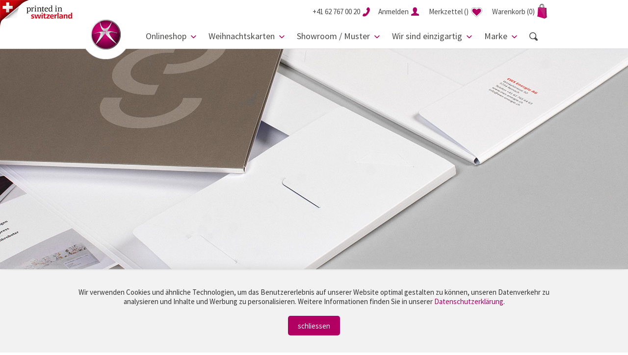

--- FILE ---
content_type: text/html; charset=utf-8
request_url: https://dxg.ch/stanzformen-offertmappen
body_size: 45630
content:
<!--Orginaldatei: ../r40/vc_ops2/daten/firma493/frontend_veredelungen.html -->
<!doctype html>
<!--[if lt IE 7]><html class="no-js lt-ie9 lt-ie8 lt-ie7" lang=""><![endif]-->
<!--[if IE 7]><html class="no-js lt-ie9 lt-ie8" lang=""><![endif]-->
<!--[if IE 8]><html class="no-js lt-ie9" lang=""><![endif]-->
<!--[if gt IE 8]><!-->
<html class="no-js" lang="de">
<!--<![endif]-->
<head>
    <meta charset="utf-8">
    <meta http-equiv="X-UA-Compatible" content="IE=edge,chrome=1">

        <title>Stanzformen Offertmappen – dxg.ch</title>
    
        <meta name="keywords" content="druckprodukte, drucksachen, druckerei, druckerei schweiz, blöcke, briefpapier, broschüren, couverts, diplomarbeit, einzahlungsscheine, faltflyer, doppelkarten, flyer, karten, gravurprodukte, kalender, musterfächer, offertmappen, präsentationsmappen, siegelstempel, visitenkarten, webstamps, paperdreams, couverts, veredelungen, folienprägung, stanzung, letterpress, weihnachtskarten, glückwunschkarten, beileidskarten">

        <meta name="description" content="Nutzen Sie eine bestehende Form, welche wir Ihnen kostenlos zur Verfügung stellen. Mit oder ohne Visitenkartenschlitze.">

    <meta name="viewport" content="width=device-width, initial-scale=1">
    <link rel="apple-touch-icon" href="apple-touch-icon.png">
    <meta name="Author" content="Obility GmbH">

<script type="text/javascript"> document.cookie = "var_session_cookie_firma493=20260123/6e0151dc544fe6c6e370921df0645271.dat; expires=Mon, 01-Jan-2039 23:00:00 GMT; path=/;"</script>
<link rel="shortcut icon" href="https://www.dxg.ch/r40/vc_ops2/public/firma493/favicon-dxg.ico" type="image/x-icon">

<!-- Global Styles -->
<link rel="stylesheet" type="text/css" href="../r40/vc_ops2/public/themen/drucksachenexpress/css/frontend_styles.css">



<!-- modernizr flexbox detection -->
<script src="../r40/vc_ops2/public/themen/drucksachenexpress/js/modernizr.custom.94432.js"></script>
<!-- jquery framework core -->
<script src="//ajax.googleapis.com/ajax/libs/jquery/1.11.2/jquery.min.js"></script>
<script>window.jQuery || document.write('<script src="../r40/vc_ops2/public/themen/drucksachenexpress/js/jquery-1.11.2.min.js"><\/script>')</script>

<!-- superfish -->
<link rel="stylesheet" type="text/css" href="../r40/vc_ops2/public/themen/drucksachenexpress/js/superfish/superfish.css">

<script type="text/javascript" src="../r40/vc_ops2/public/themen/drucksachenexpress/js/superfish/superfish.js"></script>
<script type="text/javascript" src="../r40/vc_ops2/public/themen/drucksachenexpress/js/superfish/superclick.min.js"></script>

<!-- fancybox 1.3.4 -->
<!--<script type="text/javascript" src="../r40/vc_ops2/public/themen/drucksachenexpress/js/fancybox/jquery.fancybox-1.3.4_patch.js"></script>
<script type="text/javascript" src="../r40/vc_ops2/public/themen/drucksachenexpress/js/fancybox/jquery.easing-1.3.pack.js"></script>

<link rel="stylesheet" type="text/css" href="../r40/vc_ops2/public/themen/drucksachenexpress/js/fancybox/jquery.fancybox-1.3.4.css">-->

<!-- fancybox 2.1.5 -->
<script type="text/javascript" src="../r40/vc_ops2/public/themen/drucksachenexpress/js/fancybox2/jquery.mousewheel-3.0.6.pack.js"></script>
<script type="text/javascript" src="../r40/vc_ops2/public/themen/drucksachenexpress/js/fancybox2/jquery.fancybox.pack.js?v=2.1.5"></script>
<link rel="stylesheet" type="text/css" href="../r40/vc_ops2/public/themen/drucksachenexpress/js/fancybox2/jquery.fancybox.css?v=2.1.5" media="screen" />


<!-- html 5 für IE -->

<!--[if lt IE 9]>
<script src="../r40/vc_ops2/public/themen/drucksachenexpress/js/html5.js"></script>
<![endif]-->

<script type="text/javascript" src="../r40/vc_ops2/public/javascript/dialogs.js"></script>


<script type="text/javascript">
    function getURLParam(variable) {
        var query = window.location.search.substring(1);
        var vars = query.split("&");
        for (var i = 0; i < vars.length; i++) {
            var pair = vars[i].split("=");
            if (pair[0] == variable) { return pair[1]; }
        } return (false);
    }

    if (getURLParam("affiliateID") != false) {
        var jqxhr = $.post("/cgi-bin/r40msvc_menue.pl?&var_hauptpfad=../r40/vc_ops2/&var_datei_selektionen=20260123/6e0151dc544fe6c6e370921df0645271.dat&var_html_folgemaske=frontend_navigation_kopf_portal.html&var_affiliate_select=var_affiliate_select||" + getURLParam("affiliateID") + "|", function () {
        });
    }
</script>

<script src="//ajax.googleapis.com/ajax/libs/webfont/1.4.7/webfont.js"></script>
<script>window.WebFont || document.write('<script src="assets/js/webfont.js"><\/script>')</script>

<script>
    WebFont.load({
        fontinactive: function (family, fvd) {
            if (family === 'Source Sans Pro') {
                WebFont.load({
                    custom: {
                        families: ['Source+Sans+Pro:300,400,700,900:latin'],
                        urls: ['../r40/vc_ops2/public/themen/drucksachenexpress/fonts/webfonts.css']
                    }
                })
            }
            if (family === 'Rochester') {
                WebFont.load({
                    custom: {
                        families: ['Rochester::latin'],
                        urls: ['../r40/vc_ops2/public/themen/drucksachenexpress/fonts/webfonts.css']
                    }
                })
            }
        },
        google: {
            families: ['Source+Sans+Pro:300,400,700,900:latin', 'Rochester::latin'],
        }
    });
</script>

<div class="schweizer-eigenproduktion"></div>

<script>
    (function (i, s, o, g, r, a, m) {
        i['GoogleAnalyticsObject'] = r; i[r] = i[r] || function () {
            (i[r].q = i[r].q || []).push(arguments)
        }, i[r].l = 1 * new Date(); a = s.createElement(o),
            m = s.getElementsByTagName(o)[0]; a.async = 1; a.src = g; m.parentNode.insertBefore(a, m)
    })(window, document, 'script', 'https://www.google-analytics.com/analytics.js', 'ga');

    ga('create', 'UA-67418637-1', 'auto');
    ga('require', 'ecommerce');
    ga('require', 'displayfeatures');
    ga('send', 'pageview');
</script>

<!-- Global Site Tag (gtag.js) - Google Analytics - Start --> 
<script async src="https://www.googletagmanager.com/gtag/js?id=G-9ET5X97CFR"></script>

<script>
    window.dataLayer = window.dataLayer || [];
    function gtag(){dataLayer.push(arguments);}
    gtag('js', new Date());
    gtag('config', 'G-9ET5X97CFR');
</script>

<!-- Global Site Tag (gtag.js) - Google Analytics - End --> 

<!-- Facebook Pixel Code -->
<script>
    !function (f, b, e, v, n, t, s) {
        if (f.fbq) return; n = f.fbq = function () {
            n.callMethod ?
                n.callMethod.apply(n, arguments) : n.queue.push(arguments)
        };
        if (!f._fbq) f._fbq = n; n.push = n; n.loaded = !0; n.version = '2.0';
        n.queue = []; t = b.createElement(e); t.async = !0;
        t.src = v; s = b.getElementsByTagName(e)[0];
        s.parentNode.insertBefore(t, s)
    }(window, document, 'script',
        'https://connect.facebook.net/en_US/fbevents.js');
    fbq('init', '2939534296266837');
    fbq('track', 'PageView');
</script>
<noscript><img height="1" width="1" src="https://www.facebook.com/tr?id=2939534296266837&ev=PageView&noscript=1" /></noscript>
<!-- End Facebook Pixel Code -->

<script type="text/javascript" src="https://onsite.optimonk.com/script.js?account=191214" async></script>
<meta http-equiv="set-cookie" content="var_session_cookie_firma493=20260123/6e0151dc544fe6c6e370921df0645271.dat; expires=Mon, 01-Jan-2039 23:00:00 GMT; path=/; ">
</head>
<body id="frontend_veredelungen" class="frontend_infoseiten">



<header id="kopf" class="no-slider">
    <div class="container"> <a href="/" id="logo" class="icon-logo-kopf"></a>
        <div class="nav">
            <nav id="secondaryNav">
                <ul class="dropdown">
                    <li><a class="icon-tel icon-after" href="tel:+41 62 767 00 20"><span>+41 62 767 00 20</span></a></li>
                    <li> <a class="btn-dropdown icon-account icon-after"><span>Anmelden</span></a>
                    <div class="dropdownCtn" style="display:none;">
                            <form id="login_formular" method="post" action="https://www.dxg.ch/cgi-bin/r40msvccrm_adressen_kennwort_eingabe.pl" name="form1">
                                <input name="var_hauptpfad" type="hidden" value="../r40/vc_ops2/">
                                <input name="var_datei_selektionen" type="hidden" value="20260123/6e0151dc544fe6c6e370921df0645271.dat">
                                <input name="var_verbuchen" type="hidden" value="J">
                                <input name="var_html_folgemaske" type="hidden" value="frontend_r40msvccrm_adressen_aendern_weiterleiten.html">
                                <input name="var_warenkorb_kopf_aktualisieren" type="hidden" value="J">
                                <input name="var_firma_select" type="hidden" value="493">
                                <ul>
                                    <li>
                                        <label>E-Mail-Adresse:</label>
                                        <input name="var_userid" type="text">
                                    </li>
                                    <li>
                                        <label>Passwort:</label>
                                        <input name="var_kennwort" type="password" id="kennwort">
                                        <a class="link" href="https://www.dxg.ch/ops42_493_DE_passwort_vergessen">Passwort vergessen?</a> </li>
                                    <li class="btnBox"> <a class="btn primary" onClick="document.form1.submit()">Anmelden</a> <a class="btn primary" href="https://www.dxg.ch/ops42_493_DE_registrieren">Neu Registrieren</a> </li>
                                </ul>
                            </form>
                        </div>
                    </li>
                    
                    <li><a class="icon-favorit" href="https://www.dxg.ch/ops42_493_DE_merkzettel?20260123/6e0151dc544fe6c6e370921df0645271.dat"><span>Merkzettel<span class="zaehler">&nbsp;(<span id="nav_mz_anzahl"></span>)</span></span></a></li>
                        
                    </li>
                    <li> <a class="icon-warenkorb icon-after" href="https://www.dxg.ch/ops42_493_DE_warenkorb"> <span>Warenkorb 
                        <script>
							if ('' != '') {
									document.write('<span class="wk-zaehler">()</span>');
								} else {
									document.write('<span class="wk-zaehler">(0)</span>');	
							}
						</script> 
                        </span> </a> </li>
                </ul>
                <button class="mobileNav"></button>
            </nav>
            
<!-- ACHTUNG !!!! Diese Datei wird automatisch erzeugt, jede Änderung wird beim nächsten Lauf überschrieben.-->
<!-- Änderungen bitte unbedingt in der Datei frontend_navigation_artikel.html vornehmen -->
<nav id="primaryNav">
<ul class="sf-menu">
	
	
	
	
	
<li class="firstItem"><a>Onlineshop</a>
	
		<ul class="sub sub-level-2" style="display:none;">
	
	
	
	<script>
		if("" == "67") {
			document.write('<li class="active secondItem">');
		} else {
			document.write('<li class="secondItem">');
		}
	</script>
		<a href="/alle-druckprodukte">
	alle Druckprodukte</a>







	

	</li>
	
	
	
	
	<script>
		if("" == "78") {
			document.write('<li class="active secondItem">');
		} else {
			document.write('<li class="secondItem">');
		}
	</script>
		<a href="/anlasskarten-papiere">
	Anlasskarten und Papiere</a>





	<ul class="sub sub-level-3">

	<li>
		<a href="/weihnachtskollektion">
	Weihnachtskollektion</a></li>




	<li>
		<a href="/glueckwunschkarten-sortiment">
	Glückwunschkarten</a></li>




	<li>
		<a href="/design-briefpapiere">
	Briefpapiere</a></li>




	<li>
		<a href="/beileidskarten">
	Beileidskarten</a></li>




	<li>
		<a href="/kartensets">
	Kartensets</a></li>




	<li>
		<a href="/karten-anlaesse">
	Karten für Anlässe</a></li>


	
	</ul>

	</li>
	
	
	
	
	<script>
		if("" == "2") {
			document.write('<li class="active secondItem">');
		} else {
			document.write('<li class="secondItem">');
		}
	</script>
		<a href="/bloecke">
	Blöcke</a>





	<ul class="sub sub-level-3">

	<li>
		<a href="/bloecke-classic">
	Blöcke «Classic Edition»</a></li>




	<li>
		<a href="/bloecke-designer">
	Blöcke «Designer Edition»</a></li>


	
	</ul>

	</li>
	
	
	
	
	<script>
		if("" == "51") {
			document.write('<li class="active secondItem">');
		} else {
			document.write('<li class="secondItem">');
		}
	</script>
		<a href="/briefpapier">
	Briefpapier</a>





	<ul class="sub sub-level-3">

	<li>
		<a href="/briefpapier-classic">
	Briefpapier «Classic Edition»</a></li>




	<li>
		<a href="/briefpapier-designer">
	Briefpapier «Designer Edition»</a></li>




	<li>
		<a href="/briefpapier-luxury">
	Briefpapier «Luxury Edition»</a></li>


	
	</ul>

	</li>
	
	
	
	
	<script>
		if("" == "52") {
			document.write('<li class="active secondItem">');
		} else {
			document.write('<li class="secondItem">');
		}
	</script>
		<a href="/broschueren-portfolios">
	Broschüren / Portfolios / Diplomarbeiten</a>





	<ul class="sub sub-level-3">

	<li>
		<a href="/broschueren-classic">
	Broschüren «Classic Edition»</a></li>




	<li>
		<a href="/broschueren-designer">
	Broschüren «Designer Edition»</a></li>




	<li>
		<a href="/portfolio-layflat-klebebindung">
	Portfolio Layflat-Klebebindung</a></li>




	<li>
		<a href="/portfolio-wiro-bindung">
	Portfolio WIRO-Bindung</a></li>




	<li>
		<a href="/diplomarbeiten">
	Diplomarbeiten</a></li>


	
	</ul>

	</li>
	
	
	
	
	<script>
		if("" == "53") {
			document.write('<li class="active secondItem">');
		} else {
			document.write('<li class="secondItem">');
		}
	</script>
		<a href="/couverts-bedrucken">
	Couverts</a>





	<ul class="sub sub-level-3">

	<li>
		<a href="/couverts-classic">
	Couverts «Classic Edition»</a></li>




	<li>
		<a href="/couverts-ultimate">
	Couverts «Ultimate Edition»</a></li>


	
	</ul>

	</li>
	
	
	
	
	<script>
		if("" == "33") {
			document.write('<li class="active secondItem">');
		} else {
			document.write('<li class="secondItem">');
		}
	</script>
		<a href="/einzahlungsscheine">
	Einzahlungsscheine</a>





	<ul class="sub sub-level-3">

	<li>
		<a href="/qr-einzahlungsscheine-werbeaufdruck">
	QR Einzahlungsscheine «mit Werbeaufdruck»</a></li>




	<li>
		<a href="/qr-einzahlungsscheine-neutral">
	QR-Einzahlungsscheine «neutral»</a></li>


	
	</ul>

	</li>
	
	
	
	
	<script>
		if("" == "58") {
			document.write('<li class="active secondItem">');
		} else {
			document.write('<li class="secondItem">');
		}
	</script>
		<a href="/musterfaecher">
	Fächer</a>







	

	</li>
	
	
	
	
	<script>
		if("" == "55") {
			document.write('<li class="active secondItem">');
		} else {
			document.write('<li class="secondItem">');
		}
	</script>
		<a href="/faltflyer-faltkarten">
	Faltflyer / Faltkarten</a>





	<ul class="sub sub-level-3">

	<li>
		<a href="/faltflyer-faltkarten-classic">
	Faltflyer / Faltkarten «Classic Edition»</a></li>




	<li>
		<a href="/faltflyer-faltkarten-designer">
	Faltflyer / Faltkarten «Designer Edition»</a></li>




	<li>
		<a href="/faltflyer-faltkarten-ultimate">
	Faltflyer / Faltkarten «Ultimate Edition»</a></li>




	<li>
		<a href="/tischkarten">
	Tischkarten</a></li>




	<li>
		<a href="/trauerzirkulare">
	Trauerzirkulare</a></li>


	
	</ul>

	</li>
	
	
	
	
	<script>
		if("" == "16") {
			document.write('<li class="active secondItem">');
		} else {
			document.write('<li class="secondItem">');
		}
	</script>
		<a href="/flyer-karten">
	Flyer / Karten</a>





	<ul class="sub sub-level-3">

	<li>
		<a href="/flyer-karten-classic">
	Flyer / Karten «Classic Edition»</a></li>




	<li>
		<a href="/flyer-karten-heavy-volume">
	Flyer / Karten «Heavy Volume»</a></li>




	<li>
		<a href="/flyer-karten-designer">
	Flyer / Karten «Designer Edition»</a></li>




	<li>
		<a href="/flyer-karten-letterpress">
	Flyer / Karten «Letterpress Edition»</a></li>




	<li>
		<a href="/flyer-karten-ultimate">
	Flyer / Karten «Ultimate Edition»</a></li>




	<li>
		<a href="/hang-tags-anhaenger">
	Hang-Tags / Anhänger</a></li>




	<li>
		<a href="/namensschilder">
	Namensschilder</a></li>




	<li>
		<a href="/blumen-preisschilder-classic">
	Preisschilder Blumen «Classic Edition»</a></li>




	<li>
		<a href="/blumen-preisschilder-designer">
	Preisschilder Blumen «Designer Edition»</a></li>


	
	</ul>

	</li>
	
	
	
	
	<script>
		if("" == "56") {
			document.write('<li class="active secondItem">');
		} else {
			document.write('<li class="secondItem">');
		}
	</script>
		<a href="/gravuren">
	Gravuren</a>







	

	</li>
	
	
	
	
	<script>
		if("" == "57") {
			document.write('<li class="active secondItem">');
		} else {
			document.write('<li class="secondItem">');
		}
	</script>
		<a href="/kalender">
	Kalender</a>





	<ul class="sub sub-level-3">

	<li>
		<a href="/kalender-classic">
	Kalender «Classic Edition»</a></li>




	<li>
		<a href="/kalender-designer">
	Kalender «Designer Edition»</a></li>


	
	</ul>

	</li>
	
	
	
	
	<script>
		if("" == "74") {
			document.write('<li class="active secondItem">');
		} else {
			document.write('<li class="secondItem">');
		}
	</script>
		<a href="/kleber-etiketten">
	Kleber / Etiketten</a>







	

	</li>
	
	
	
	
	<script>
		if("" == "59") {
			document.write('<li class="active secondItem">');
		} else {
			document.write('<li class="secondItem">');
		}
	</script>
		<a href="/offertmappen">
	Mappen / Schuber / Einsteckhüllen</a>





	<ul class="sub sub-level-3">

	<li>
		<a href="/offertmappen-classic">
	Offertmappen «Classic Edition»</a></li>







	<li>
		<a href="/stanzformen-offertmappen">
	Stanzformen Offertmappen</a></li>




	<li>
		<a href="/organisationsmappen">
	Organisationsmappen</a></li>




	<li>
		<a href="/schuber-designer">
	Schuber «Designer Edition»</a></li>




	<li>
		<a href="/schuber-ultimate">
	Schuber «Ultimate Edition»</a></li>




	<li>
		<a href="/dokumententaschen">
	Dokumententaschen</a></li>


	
	</ul>

	</li>
	
	
	
	
	<script>
		if("" == "77") {
			document.write('<li class="active secondItem">');
		} else {
			document.write('<li class="secondItem">');
		}
	</script>
		<a href="/paperdreams">
	Paperdreams – Papiere & Couverts</a>





	<ul class="sub sub-level-3">

	<li>
		<a href="/a4-papiere-kartons">
	A4 Papiere und Kartons</a></li>




	<li>
		<a href="/blancokarten">
	Blancokarten</a></li>




	<li>
		<a href="/couverts">
	Couverts</a></li>




	<li>
		<a href="/papier-karton-bogen">
	Grossbogen</a></li>




	<li>
		<a href="/downloads">
	Download Farbfelder</a></li>


	
	</ul>

	</li>
	
	
	
	
	<script>
		if("" == "76") {
			document.write('<li class="active secondItem">');
		} else {
			document.write('<li class="secondItem">');
		}
	</script>
		<a href="/poster-plakate">
	Poster / Plakate</a>







	

	</li>
	
	
	
	
	<script>
		if("" == "63") {
			document.write('<li class="active secondItem">');
		} else {
			document.write('<li class="secondItem">');
		}
	</script>
		<a href="/schachteln">
	Schachteln / Verpackungen</a>








	<ul class="sub sub-level-3">

	<li>
		<a href="/schachteln-designer">
	Schachteln «Designer Edition»</a></li>




	<li>
		<a href="/kissenverpackung-classic">
	Kissenverpackung «Classic Edition»</a></li>




	<li>
		<a href="/kissenverpackung-designer">
	Kissenverpackung «Designer Edition»</a></li>


	
	</ul>

	</li>
	
	
	
	
	<script>
		if("" == "70") {
			document.write('<li class="active secondItem">');
		} else {
			document.write('<li class="secondItem">');
		}
	</script>
		<a href="/screenbuddies">
	Screen Buddies</a>





	<ul class="sub sub-level-3">

	<li>
		<a href="/screenbuddies-individuell">
	Screen Buddies «Individuell»</a></li>




	<li>
		<a href="/screenbuddies-classic-set">
	Screen Buddies «Classic»</a></li>


	
	</ul>

	</li>
	
	
	
	
	<script>
		if("" == "61") {
			document.write('<li class="active secondItem">');
		} else {
			document.write('<li class="secondItem">');
		}
	</script>
		<a href="/siegelstempel-produkte">
	Siegelstempel</a>





	<ul class="sub sub-level-3">

	<li>
		<a href="/siegelstempel">
	Siegelstempel</a></li>




	<li>
		<a href="/siegellacke">
	Siegellacke</a></li>


	
	</ul>

	</li>
	
	
	
	
	<script>
		if("" == "62") {
			document.write('<li class="active secondItem">');
		} else {
			document.write('<li class="secondItem">');
		}
	</script>
		<a href="/tischsets">
	Tischsets</a>







	

	</li>
	
	
	
	
	<script>
		if("" == "1") {
			document.write('<li class="active secondItem">');
		} else {
			document.write('<li class="secondItem">');
		}
	</script>
		<a href="/visitenkarten">
	Visitenkarten</a>





	<ul class="sub sub-level-3">

	<li>
		<a href="/visitenkarten-classic">
	Visitenkarten «Classic Edition»</a></li>




	<li>
		<a href="/visitenkarten-designer">
	Visitenkarten «Designer Edition»</a></li>




	<li>
		<a href="/visitenkarten-ultimate">
	Visitenkarten «Ultimate Edition»</a></li>




	<li>
		<a href="/visitenkarten-classic-heavy-volume">
	Visitenkarten «Heavy Volume»</a></li>




	<li>
		<a href="/visitenkarten-letterpress">
	Visitenkarten «Letterpress Edition»</a></li>




	<li>
		<a href="/visitenkarten-etuis">
	Visitenkarten Etuis</a></li>


	
	</ul>

	</li>
	
	
	
	
	<script>
		if("" == "64") {
			document.write('<li class="active secondItem">');
		} else {
			document.write('<li class="secondItem">');
		}
	</script>
		<a href="/webstamps">
	Webstamps</a>







	

	</li>
	
	
	
	
	<script>
		if("" == "36") {
			document.write('<li class="active secondItem">');
		} else {
			document.write('<li class="secondItem">');
		}
	</script>
		<a href="/zubehoer-boutique">
	Zubehör</a>





	<ul class="sub sub-level-3">

	<li>
		<a href="/bastelmaterial">
	Bastelmaterial</a></li>




	<li>
		<a href="/geschenkbaender">
	Geschenkbänder</a></li>




	<li>
		<a href="/geschenkverpackungen">
	Geschenkverpackungen</a></li>




	<li>
		<a href="/siegellacke">
	Siegellacke</a></li>




	<li>
		<a href="/schreibstifte">
	Schreibstifte</a></li>


	
	</ul>

	</li>
	
	
			</ul>
	
			</li>
	
	
<li class="firstItem"><a>Weihnachtskarten</a>
	
		<ul class="sub sub-level-2" style="display:none;">
	
	
	
	<script>
		if("" == "43") {
			document.write('<li class="active secondItem">');
		} else {
			document.write('<li class="secondItem">');
		}
	</script>
		<a href="/weihnachtskarten">
	Weihnachtskarten</a>







	

	</li>
	
	
	
	
	<script>
		if("" == "44") {
			document.write('<li class="active secondItem">');
		} else {
			document.write('<li class="secondItem">');
		}
	</script>
		<a href="/weihnachts-briefpapiere">
	Briefpapiere</a>







	

	</li>
	
	
	
	
	<script>
		if("" == "45") {
			document.write('<li class="active secondItem">');
		} else {
			document.write('<li class="secondItem">');
		}
	</script>
		<a href="/einlageblaetter">
	Einlageblätter</a>







	

	</li>
	
	
	
	
	<script>
		if("" == "46") {
			document.write('<li class="active secondItem">');
		} else {
			document.write('<li class="secondItem">');
		}
	</script>
		<a href="/couverts-weihnachtskollektion">
	Couverts</a>





	<ul class="sub sub-level-3">

	<li>
		<a href="/couverts">
	Weisse und farbige Couverts</a></li>




	<li>
		<a href="/weihnachtskarten_couverts">
	Couverts mit Folienprägungen</a></li>


	
	</ul>

	</li>
	
	
	
	
	<script>
		if("" == "47") {
			document.write('<li class="active secondItem">');
		} else {
			document.write('<li class="secondItem">');
		}
	</script>
		<a href="/weihnachts-briefmarken">
	Briefmarken</a>







	

	</li>
	
	
	
	
	<script>
		if("" == "48") {
			document.write('<li class="active secondItem">');
		} else {
			document.write('<li class="secondItem">');
		}
	</script>
		<a href="/weihnachtskollektion">
	Dienstleistungen</a>





	<ul class="sub sub-level-3">

	<li>
		<a href="/spezialanfertigen-weihnachtskarten">
	Spezialanfertigungen</a></li>




	<li>
		<a href="/schreibroboter">
	Handschrift Roboter</a></li>




	<li>
		<a href="/lettershop-service">
	Lettershop Service</a></li>




	<li>
		<a href="/weihnachtssprueche">
	Weihnachtssprüche für Karten</a></li>


	
	</ul>

	</li>
	
	
	
	
	<script>
		if("" == "49") {
			document.write('<li class="active secondItem">');
		} else {
			document.write('<li class="secondItem">');
		}
	</script>
		<a href="https://indd.adobe.com/view/77299f26-a2fb-4f96-b785-1c0870c60d7c">
	Prospekt</a>







	

	</li>
	
	
			</ul>
	
			</li>
	
	
<li class="firstItem"><a>Showroom / Muster</a>
	
		<ul class="sub sub-level-2" style="display:none;">
	
	
	
	<script>
		if("" == "79") {
			document.write('<li class="active secondItem">');
		} else {
			document.write('<li class="secondItem">');
		}
	</script>
		<a href="https://dxg-showroom.ch/portfolio-collections/alle-produkte">
	Digitaler Showroom</a>







	

	</li>
	
	
	
	
	<script>
		if("" == "28") {
			document.write('<li class="active secondItem">');
		} else {
			document.write('<li class="secondItem">');
		}
	</script>
		<a href="/muster">
	Muster / Inspirationen bestellen</a>







	

	</li>
	
	
	
	
	<script>
		if("" == "81") {
			document.write('<li class="active secondItem">');
		} else {
			document.write('<li class="secondItem">');
		}
	</script>
		<a href="/phase-3-veredelungen">
	Unsere Spezialitäten</a>







	

	</li>
	
	
	</ul>
	
</li>
<li id="nav_usps">
	<a>Wir sind einzigartig</a>
    <ul class="sub sub-level-2">
    	<li><a href="/usps">Was uns auszeichnet</a></li>
        <li><a href="/individualdruck">Individualdruck</a>
         	<ul class="sub sub-level-3">
            	<li><a href="/premium-drucksachen">Premium-Drucksachen</a></li>
            	<li><a href="/geschaeftsdrucksachen-drucken">Geschäftsdrucksachen</a></li>
            	<li><a href="/eventeinladungen">Eventeinladungen</a></li>
            	<li><a href="/zertifikate-drucken">Zertifikate</a></li>
            	<li><a href="/regalwobbler">Regalwobbler</a></li>
            </ul>
		</li>
        <li><a href="/versandmoeglichkeiten">Versandmöglichkeiten</a></li>
        <li><a href="/sicherheitsdruck">Sicherheitsdruck</a></li>
        <li><a href="/programmatic-printing">Programmatic Printing</a>
         	<ul class="sub sub-level-3">
            	<li><a href="/programmatic-printing">Programmatic Printing</a></li>
            	<li><a href="/einsatzfelder-preispakete">Einsatzfelder & Preispakete</a></li>
            </ul>
		</li>
        <li><a href="/papierauswahl">Papierauswahl</a></li>
        <li><a href="/druckmoeglichkeiten">Druckmöglichkeiten</a>
	         	<ul class="sub sub-level-3">
            	<li><a href="/weissdruck">Weissdruck</a></li>
            </ul>
		</li>
        <li><a href="/phase-3-veredelungen">Veredelungen</a></li>
        <li><a href="/editions">Editions</a></li>
    </ul>
</li>	
<li id="nav_marke">
	<a>Marke</a>
    <ul  class="sub sub-level-2">
    	<li><a href="/kontakt-uebersicht">Kontakt</a>
         	<ul class="sub sub-level-3">
            	<li><a href="/standort">Standort & Öffnungszeiten</a></li>
            	<li><a href="/lieferfristen">Lieferfristen</a></li>
                <li><a href="/crew">Die Crew</a></li>
            	<li><a href="/faq">FAQ's</a></li>
                <li><a href="/erlebnisrundgang">Erlebnisrundgang</a></li>
            </ul>
		</li>
		<li><a href="/rooms">Rooms</a>
         	<ul class="sub sub-level-3">
            	<li><a href="/signature-room">Signature Room</a></li>
                <li><a href="/showroom">Showroom</a></li>
                <li><a href="/paperroom">Paperroom</a></li>
                <li><a href="/printbar">Printbar</a></li>
                <li><a href="/academy">Academy</a></li>
                <li><a href="/manufaktur">Manufaktur</a></li>
                <li><a href="/museum">Museum</a></li>
            </ul>
        </li>
		<li><a href="/events">Events</a></li>
		<li><a href="/leistungen">Leistungen</a>
         	<ul class="sub sub-level-3">
            	<li><a href="/phase-1-beratung-vorstufe">Phase 1 – Vorstufe & Beratung</a></li>
                <li><a href="/phase-2-druckproduktion">Phase 2 – Druckproduktion</a></li>
                <li><a href="/phase-3-veredelungen">Phase 3 – Veredelungen</a></li>
                <li><a href="/phase-4-feinschliff">Phase 4 – Feinschliff</a></li>
                <li><a href="/boutique">Boutique</a></li>
            </ul>
        </li>
        <li><a href="/offene-stellen">Offene Stellen</a></li>
		<li><a href="/ausbildungen">Lehrstellen</a>
         	<ul class="sub sub-level-3">
            	<li><a href="/ausbildung-polygraf">Polygraf/in EFZ</a></li>
                <li><a href="/ausbildung-medientechnologe">Medientechnologe/in EFZ</a></li>
                <li><a href="/ausbildung-druckausruester">Druckausrüster/in EFZ</a></li>
            </ul>
        </li>
        <li><a href="/downloads">Downloads</a>
         	<ul class="sub sub-level-3">
            	<li><a href="/preislisten-prospekte">Preislisten / Prospekte</a></li>
            	<li><a href="/datenblaetter">Datenblätter / Dateivorlagen</a></li>
                <li><a href="/stanzformen-offertmappen">Stanzformen Offertmappen</a></li>
                <li><a href="/schreibroboter">Infos Schreibroboter</a></li>
                <li><a href="/r40/vc_ops2/bilder/firma512/Downloads/Paperdreams-Adobe-Farbfelder.zip">Adobe-Farbfelder Paperdreams</a></li>
                <li><a href="/r40/vc_ops2/bilder/firma512/Downloads/datenaufbereitung-druckveredelung.pdf">Datenaufbau Veredelungen</a></li>
                <li><a href="/r40/vc_ops2/bilder/firma512/Downloads/Strukturen-Folienpraegungen.jpg">Strukturen Folienprägung</a></li>
                <li><a href="/r40/vc_ops2/bilder/firma512/Downloads/PP-Frankierung-Vorlage.zip">P.P.-Frankierungsvorlagen</a></li>
                <li><a href="/logos-drucksachenexpress">Logo</a></li>
            </ul>
		</li>	
    </ul>
</li>
<li id="nav_suche">
<a onClick="$('#searchCtn').slideToggle('fast');" class="btn-search"></a>
<ul id="searchCtn">
<li>
<form method="post" action="/cgi-bin/r40msvcshop_anzeige.pl" name="artikel_suche_kopf">
	<input name="var_hauptpfad" type="hidden" value="../r40/vc_ops2/">
  <input name="var_datei_selektionen" type="hidden" value="20260123/6e0151dc544fe6c6e370921df0645271.dat">
  <input name="var_letzter_suchbegriff" type="hidden" value="">
  <input name="var_selektionsfelder_loeschen" value="var_te" type="hidden">
  <input name="var_html_folgemaske" type="hidden" value="frontend_r40msvcshop_anzeige.html">
  <input name="var_sql_and_oder" type="hidden" value="and">
  <input name="var_produktsuche" type="hidden" value="J">
  <input name="var_artikel_typ" type="hidden" value="1oder2">
    
  <input placeholder="Produkt suchen..." class="input_feld" type="text" name="var_te4_select_textfeld" value="" id="var_suche_allgemein">
    
    
    
    
    <link rel="stylesheet" type="text/css" href="../r40/vc_ops2/public/themen/drucksachenexpress/css/jquery.autocomplete.css">
    <script>
	jQuery(function($) { 
 		var availableTags = "/cgi-bin/r40msvc_ajax.pl?var_ajax_aktion=suggest_autocomplete&var_hauptpfad=../r40/vc_ops2/&var_datei_selektionen=20260123/6e0151dc544fe6c6e370921df0645271.dat&var_abfrage=allgemein";
		$.getScript("../r40/vc_ops2/public/themen/drucksachenexpress/js/jquery-ui-1.11.4/jquery-ui.min.js", function() {
				$.getScript(availableTags,function(data){
					var liste_result = data.split("\",\"");
					var var_max = liste_result.length;
					liste_tags = data;
					var obj = jQuery.parseJSON(liste_tags);
					$( "#var_suche_allgemein" ).autocomplete({
						source:obj,
						max:var_max,
						width:270,
						select: function(event, ui){
							document.artikel_suche_kopf.submit();
						}
					});
	
				});
		});
});
</script>
</form>
</li>
</ul>
</li>
</ul>
</nav>            
        </div>
    </div>
</header>




<div id="hero" style="background-image:url(../r40/vc_ops2/bilder/firma512/slide-stanzformen.jpg);">
	<div class="container">
		<div class="row">
			<div class="col-24">
				<div class="btnBox">
				</div>
			</div>
		</div>
	</div>
</div>

<main id="inhalt">
    
    <div class="container">
        <div class="row">
            <div class="col-24">
                <h1><strong>Stanzformen Offertmappen</strong></h1> <p>Nutzen Sie eine bestehende Form, welche wir Ihnen kostenlos zur Verf&uuml;gung stellen. Mit oder ohne Visitenkartenschlitze.</p>
                <br>
                <br>
            </div>
        </div>
    </div>




    <div id="produkt_container" class="container">
    	<div class="row">

            <div class="werbebox col-8">
				<figure><img src="../r40/vc_ops2/bilder/firma512/werbebild-design-01-a4.jpg"></figure>
               <h2>Design 1 – A4</h2>
				<p><p>Offen: 506 &times; 377 mm<br />Geschlossen: A4, 210 &times; 297 mm<br />mit Visitenkarten-Schlitze</p></p>
               <a class="btn secondary" href="/r40/vc_ops2/bilder/firma512/Downloads/Offertmappe_A4_Design-01_200B.pdf">Download</a>
            </div>

            <div class="werbebox col-8">
				<figure><img src="../r40/vc_ops2/bilder/firma512/werbebild-design-04-a4.jpg"></figure>
               <h2>Design 4 – A4</h2>
				<p><p>Offen: 534 &times; 361 mm<br />Geschlossen: A4, 210 &times; 297 mm<br />mit Schlitze f&uuml;r 2 Visitenkarten</p> <p>&nbsp;</p></p>
               <a class="btn secondary" href="/r40/vc_ops2/bilder/firma512/Downloads/Offertmappe_A4_Design-04_202.pdf">Download</a>
            </div>

            <div class="werbebox col-8">
				<figure><img src="../r40/vc_ops2/bilder/firma512/werbebild-design-05-a4.jpg"></figure>
               <h2>Design 5 – A4</h2>
				<p><p>Offen: 513 &times; 430 mm<br />Geschlossen: A4, 210 &times; 297 mm<br />mit Visitenkarten-Schlitz <br />und Klappe zum Einstecken</p> <p>&nbsp;</p></p>
               <a class="btn secondary" href="/r40/vc_ops2/bilder/firma512/Downloads/Offertmappe_A4_Design-05_204.pdf">Download</a>
            </div>

            <div class="werbebox col-8">
				<figure><img src="../r40/vc_ops2/bilder/firma512/werbebild-design-06-a4.jpg"></figure>
               <h2>Design 6 – A4</h2>
				<p><p>Offen: 540 &times; 397 mm<br />Geschlossen: A4, 210 &times; 297 mm<br />mit Visitenkarten-Schlitze</p> <p>&nbsp;</p></p>
               <a class="btn secondary" href="/r40/vc_ops2/bilder/firma512/Downloads/Offertmappe_A4_Design-06_205.pdf">Download</a>
            </div>

            <div class="werbebox col-8">
				<figure><img src="../r40/vc_ops2/bilder/firma512/werbebild-design-07-a4.jpg"></figure>
               <h2>Design 7 – A4</h2>
				<p><p>Offen: 514 &times; 425 mm<br />Geschlossen: A4, 210 &times; 297 mm<br />mit oder ohne Visitenkarten-Schlitze<br />und Klappe zum Einstecken</p> <p>&nbsp;</p></p>
               <a class="btn secondary" href="/r40/vc_ops2/bilder/firma512/Downloads/Offertmappe_A4_Design-07_206.zip">Download</a>
            </div>

            <div class="werbebox col-8">
				<figure><img src="../r40/vc_ops2/bilder/firma512/werbebild-design-08-a4.jpg"></figure>
               <h2>Design 8 – A4</h2>
				<p><p>Offen: 518 &times; 380 mm<br />Geschlossen: A4, 210 &times; 297 mm<br />mit Visitenkarten-Schlitze<br />und Klappe zum Einstecken</p></p>
               <a class="btn secondary" href="/r40/vc_ops2/bilder/firma512/Downloads/Offertmappe_A4_Design-08_437.pdf">Download</a>
            </div>

            <div class="werbebox col-8">
				<figure><img src="../r40/vc_ops2/bilder/firma512/werbebild-design-02-a5.jpg"></figure>
               <h2>Design 2 – A5</h2>
				<p><p>Offen: 359 &times; 265 mm<br />Geschlossen: A4, 148 &times; 210 mm<br />mit Visitenkarten-Schlitz</p> <p>&nbsp;</p> <p>&nbsp;</p></p>
               <a class="btn secondary" href="/r40/vc_ops2/bilder/firma512/Downloads/Offertmappe_A5_Design-02_101.pdf">Download</a>
            </div>




		
		
		
		











		
		
		
		

        </div>
    </div>
    
    
</main>



<script>
    document.addEventListener("DOMContentLoaded", function() {
		var bannerClosed = localStorage.getItem("cookieBannerClosed");

		if (bannerClosed !== "true") {
			document.querySelector(".cookie-banner").style.display = "block";
		}
	});

	function closeBanner() {
		document.querySelector(".cookie-banner").style.display = "none";
		localStorage.setItem("cookieBannerClosed", "true");
	}
</script>

<div class="cookie-banner">
	<div class="cookie-banner-inner">
		<p>
			Wir verwenden Cookies und ähnliche Technologien, um das Benutzererlebnis auf unserer Website optimal gestalten zu können, unseren Datenverkehr zu analysieren und Inhalte und Werbung zu personalisieren. Weitere Informationen finden Sie in unserer <a href="https://www.dxg.ch/datenschutz">Datenschutzerklärung</a>.
		</p>
		<button onclick="closeBanner()">schliessen</button>
	</div>
</div>

<footer id="fuss">
    <section id="fussTop">
        <div class="container"> 
            
            <div class="row">
            
            <div id="sitemap" class="splitter"> 
           
                <div class="col-4 hide-phone">
                    <h4>Produkte</h4>
                    <ul>



					<li><a href="/anlasskarten-papiere">
				Anlasskarten und Papiere</a></li>

					<li><a href="/bloecke">
				Blöcke</a></li>

					<li><a href="/briefpapier">
				Briefpapier</a></li>

					<li><a href="/broschueren-portfolios">
				Broschüren / Portfolios / Diplomarbeiten</a></li>

					<li><a href="/couverts-bedrucken">
				Couverts</a></li>

					<li><a href="/einzahlungsscheine">
				Einzahlungsscheine</a></li>

					<li><a href="/musterfaecher">
				Fächer</a></li>


					<li><a href="/faltflyer-faltkarten">
				Faltflyer / Faltkarten</a></li>

					<li><a href="/flyer-karten">
				Flyer / Karten</a></li>

					<li><a href="/gravuren">
				Gravuren</a></li>

					<li><a href="/kalender">
				Kalender</a></li>

					<li><a href="/kleber-etiketten">
				Kleber / Etiketten</a></li>

					<li><a href="/offertmappen">
				Mappen / Schuber / Einsteckhüllen</a></li>

					<li><a href="/paperdreams">
				Paperdreams – Papiere & Couverts</a></li>

					<li><a href="/poster-plakate">
				Poster / Plakate</a></li>

					<li><a href="/schachteln">
				Schachteln / Verpackungen</a></li>

					<li><a href="/screenbuddies">
				Screen Buddies</a></li>


					<li><a href="/siegelstempel-produkte">
				Siegelstempel</a></li>

					<li><a href="/tischsets">
				Tischsets</a></li>

					<li><a href="/visitenkarten">
				Visitenkarten</a></li>


					<li><a href="/webstamps">
				Webstamps</a></li>

					<li><a href="/zubehoer-boutique">
				Zubehör</a></li>




































                    </ul>
                </div>
                <div class="col-4 hide-phone">
                    <h4>FAQ's / Hilfe</h4>
                    <ul>
                        <li><a href="https://www.dxg.ch/datenblaetter">Datenblätter</a></li>
                        <li><a href="https://www.dxg.ch/downloads">Downloads</a></li>
                        <li><a href="https://www.dxg.ch/faq">FAQ's</a></li>
                        <li><a href="https://www.dxg.ch/lieferfristen">Lieferfristen</a></li>
                        <li><a href="https://www.dxg.ch/standort">Öffnungszeiten</a></li>
                        <li><a href="https://www.dxg.ch/standort">Standort</a></li>
                    </ul>
                </div>

                <div class="col-4 hide-phone">
                    <h4>Marke</h4>
                    <ul>
                        <li><a href="https://www.dxg.ch/kontakt-uebersicht">Kontakt</a></li>
                        <li><a href="https://www.dxg.ch/rooms">Rooms</a></li>
                        <li><a href="https://www.dxg.ch/events">Events</a></li>
                        <li><a href="https://www.dxg.ch/leistungen">Leistungen</a></li>
                        <li><a href="https://www.dxg.ch/offene-stellen">Offene Stellen</a></li>
                    </ul>
                </div>
                
            
            
             </div>  
              
             
             <div id="zahlarten" class="splitter">
         
             <div class="col-4">
                    <h4>Wir sind einzigartig</h4>
                    <ul>
                        <li><a href="https://www.dxg.ch/usps">Was uns auszeichnet</a></li>
                        <li><a href="https://www.dxg.ch/papierauswahl">Papierauswahl</a></li>
                        <li><a href="https://www.dxg.ch/druckmoeglichkeiten">Druckmöglichkeiten</a> </li>
                        <li><a href="https://www.dxg.ch/veredelungen">Veredelungen</a></li>
                        <li><a href="https://www.dxg.ch/editions">Editions</a> </li>
                        <li><a href="https://www.dxg.ch/muster">Muster / Inspirationen</a></li>
                        <li><a href="https://www.dxg-showroom.ch" target="_blank">Showroom</a></li>
                    </ul>
                </div>
            
                <div class="col-3-5 push-0-5 dxg-zahlungsarten">
                    <h4>Zahlungsarten</h4>
                    <ul>
                        <li><span class="icon-rechnung"></span></li>
                        <li><span class="icon-paypal"></span></li>
                    </ul>
                </div>
     
            </div>
            
         	
            </div>
            
            
            <div id="socialmedia" class="row">
                <nav class="col-24">
                    <ul>
                        <li><a href="https://www.facebook.com/drucksachen" class="icon-facebook" target="_blank"></a></li>
                        <li><a href="https://www.instagram.com/drucksachenexpress" class="icon-instagramm" target="_blank"></a></li>
                        <li><a href="https://www.youtube.com/drucksachenexpress" class="icon-youtube" target="_blank"></a></li>
                        <li><a href="https://www.linkedin.com/company/drucksachenexpress" class="icon-linkedin" target="_blank"></a></li>
                        
                    </ul>
                </nav>
            </div>
            <div id="legal" class="row">
                <nav class="col-6">
                    <ul>
                        <li><a href="https://www.dxg.ch/impressum">Impressum</a></li>
                        <li><a href="https://www.dxg.ch/agb">AGB's</a></li>
                        <li><a href="https://www.dxg.ch/datenschutz">Datenschutz</a></li>
                    </ul>
                </nav>
            </div>
        </div>
    </section>
    <section id="fussBottom">
        <div class="container">
            <div class="row">
                <div id="copyright" class="col-20">
                    <address>
                    <span class="icon-logo-fuss"></span>
                    <ul>
                        <li>&copy; <strong>Drucksachenexpress AG</strong></li>
                        <li>Haldenstrasse 160</li>
                        <li>5728 Gontenschwil</li>
                        <li>Schweiz</li>
                        <li>T <a href="tel:+41 62 767 00 20">+41 62 767 00 20</a></li>
                        <li><a href="mailto:info@dxg.ch">info@dxg.ch</a></li>
                    </ul>
                    </address>
                </div>
                <div class="col-4"> <span class="icon-logo-eigenproduktion"></span> </div>
            </div>
        </div>
    </section>
</footer>
<script src="../r40/vc_ops2/public/themen/drucksachenexpress/js/bootstrap.min.js"></script> 
<script type="text/javascript" src="../r40/vc_ops2/public/themen/drucksachenexpress/js/einstellungen.js"></script> 
<script>
  (function(i,s,o,g,r,a,m){i['GoogleAnalyticsObject']=r;i[r]=i[r]||function(){
  (i[r].q=i[r].q||[]).push(arguments)},i[r].l=1*new Date();a=s.createElement(o),
  m=s.getElementsByTagName(o)[0];a.async=1;a.src=g;m.parentNode.insertBefore(a,m)
  })(window,document,'script','//www.google-analytics.com/analytics.js','ga');

  ga('create', 'UA-67418637-1', 'auto');
  ga('send', 'pageview');
</script>



</body>
</html>


--- FILE ---
content_type: text/html; charset=utf-8
request_url: https://dxg.ch/cgi-bin/r40msvc_ajax.pl?var_ajax_aktion=suggest_autocomplete&var_hauptpfad=../r40/vc_ops2/&var_datei_selektionen=20260123/6e0151dc544fe6c6e370921df0645271.dat&var_abfrage=allgemein&_=1769181474985
body_size: 3393
content:
["Dumy Artikel für Mahnungen |#1 Bitte nicht löschen ","PDF Download ","Couvert «Elfenbein» |#1 C4780 |#2 C4780","Couvert weiss 155 x 155 für Karten 140 x 140 |#1 C1055H |#2 C1055H","Organsaband 6 mm Beige |#1 Geschenkband Organsa |#2 ORGBEIGE 074","Organsaband 6 mm Weiss |#1 Geschenkband Organsa |#2 ORGWEISS 401","Organsaband 6 mm Dunkelgrau |#1 Geschenkband Organsa |#2 ORGDGRAU 702","Organsaband 6 mm Altrosa |#1 Geschenkband Organsa |#2 ORGAROSA 124","Organsaband 6 mm Türkis |#1 Organsaband 6 mm |#2 ORGTUER 046","Satinband 3 mm Weiss |#1 Geschenkband Satin |#2 SATWEISS 025","Satinband 3 mm Silber |#1 Geschenkband Satin |#2 SATSILBER 070","Satinband 3 mm Gold |#1 Geschenkband Satin |#2 SATGOLD 085","Satinband 3 mm Rot |#1 Geschenkband Satin |#2 SATROT 015","Satinband 3 mm Rosa |#1 Geschenkband Satin |#2 SATROSA 027","Satinband 3 mm Violet |#1 Geschenkband Satin |#2 SATVIOLET 045","Satinband 3 mm Hellblau |#1 Geschenkband Satin |#2 SATHBLAU 009","Satinband 3 mm Grün |#1 Geschenkband Satin |#2 SATGRUN 119","Klappkarte DIN A6 quer ","Umschlag Standard Weiß ","Umschlag Transparent ","Klappkarte ZickZack ","Klappkarte DIN lang quer ","Klappkarte DIN A5 quer ","Klappkarte DIN 148x148 mm ","Broschüre ","Wunschkarten ","Prägung auf Couvert C5 |#1  |#2 CPC5","Prägung auf Couvert Beauty |#1  |#2 CPBeauty","Prägung auf Couvert Romantik |#1  |#2 CPRomantik","Couvertprägung Carré 15 |#1  |#2 CPCarre15","Couvertprägung Carré 14 |#1  |#2 CPCarre14","Couvertprägung C5/6 |#1  |#2 CPC6_5","Couvertprägung Elégance |#1  |#2 CPElegance","Visitenkarten ","Couvertprägung C6 |#1  |#2 CPC6","Probedruck |#1  |#2 GZD","Briefmarke 8833 A-Post ","Briefmarke 8833 B-Post ","Briefmarke 8832 A-Post ","Briefmarke 8832 B-Post ","Briefmarke 8824 A-Post ","Briefmarke 8824 B-Post ","Briefmarke 8823 A-Post ","Briefmarke 8823 B-Post ","Briefmarke 8821 A-Post ","Briefmarke 8821 B-Post ","Briefmarke 8820 A-Post ","Briefmarke 8820 B-Post ","Briefmarke 8819 A-Post ","Briefmarke 8819 B-Post ","Briefmarke 8818 A-Post ","Briefmarke 8818 B-Post ","Briefmarke 8817 A-Post ","Briefmarke 8817 B-Post ","Briefmarke 8816 A-Post ","Briefmarke 8816 B-Post ","Briefmarke 8814 A-Post ","Briefmarke 8811 A-Post ","Briefmarke 8811 B-Post ","Briefmarke 8809 A-Post ","Briefmarke 8809 B-Post ","Briefmarke 8804 A-Post ","Briefmarke 8804 B-Post ","Briefmarke 8800 A-Post ","Briefmarke 8800 B-Post ","Briefmarke 8797 A-Post ","Briefmarke 8797 B-Post ","Briefmarke 8791 A-Post ","Briefmarke 8791 B-Post ","Briefmarke 8787 A-Post ","Briefmarke 8787 B-Post ","Briefmarke 8778 A-Post ","Briefmarke 8778 B-Post ","Briefmarke 8777 A-Post ","Briefmarke 8777 B-Post ","Briefmarke 8776 A-Post ","Briefmarke 8776 B-Post ","Briefmarke 8775 A-Post ","Briefmarke 8775 B-Post ","Briefmarke 8769 A-Post ","Briefmarke 8769 B-Post ","Briefmarke 8762 A-Post ","Briefmarke 8762 B-Post ","Briefmarke 8747 A-Post ","Briefmarke 8747 B-Post ","Briefmarke 8738 A-Post ","Briefmarke 8738 B-Post ","Briefmarke 8736 A-Post ","Briefmarke 8736 B-Post ","Briefmarke 8727 A-Post ","Briefmarke 8727 B-Post ","Briefmarke 8717 A-Post ","Briefmarke 8717 B-Post ","Briefmarke 8715 A-Post ","Briefmarke 8715 B-Post ","Briefmarke 8702 A-Post ","Briefmarke 8702 B-Post ","Briefmarke 8701 A-Post ","Briefmarke 8701 B-Post ","Geschenkband Satin","Bitte nicht löschen","C1055H","Organsaband 6 mm","C4780","Geschenkband Organsa"]

--- FILE ---
content_type: text/css
request_url: https://dxg.ch/r40/vc_ops2/public/themen/drucksachenexpress/css/layout.css
body_size: 75335
content:
@charset "UTF-8";

/*  ==========================================================================



	Projekt: Drucksachenexpress, Responsive

   	Kunde: Schüch Verlag AG

   	Webdesign & Integration: Damien Pierre für MS/Visucom im Auftrag von Obility GmbH

   	Entwicklung: MS/Visucom

	Schrift:  Source Sans Pro, Light (300), Regular(400), Bold (700) & Black (900)

	

	========================================================================== */



/*  ==========================================================================

	Layout  

	========================================================================== */	



/* @group Typografie */

html, input, textarea { /*-webkit-font-smoothing: antialiased;

	-moz-osx-font-smoothing: grayscale;*/ }

html, body { height: 100%; }

body {

	font-size: 15px;

	font-weight: 400;

}

body, h1, h2, h3, h4, h5, h6, p, label, input, select, textarea {

	font-family: 'Source Sans Pro', sans-serif;

	color: #4A4A49;

}

h1, h2, h3, h4, h5, h6 { margin: 0; }

h1 {

	font-weight: 300;

	margin: 0 0 30px;

}

h2 {

	font-size: 22px;

	line-height: 26px;

	font-weight: 300;

}

h3 {

	font-size: 18px;

	line-height: 22px;

	font-weight: 400;

}

h4 {

	font-size: 16px;

	line-height: 22px;

	font-weight: 700;

}

p {

	font-size: 15px;

	line-height: 19px;

	font-weight: 400;

	color: #4A4A49;

	margin: 0;

}

p.lesetext {

	font-size: 15px;

	line-height: 22px;

}

p.kleiner {

	font-size: 14px;

	line-height: 18px;

}

input.menge {

	font-size: 15px;

	line-height: 19px;

	font-weight: 900;

}

a {

	text-decoration: none;

	color: #4A4A49;

}

.weblink {color:#b10060;}

.popup { padding: 20px; }

/* @end */



/* @group Clearfix */

.container:before, .container:after, .row:before, .row:after, #main:before, #main:after, #inhalt:before, #inhalt:after, #fuss:before, #fuss:after, #content_wrapper:before, #content_wrapper:after, .clearfix:before, .clearfix:after, .wrapperGroup:before, .wrapperGroup:after, .responsive-form:before, .responsive-form:after {

	display: table;

	content: " ";

}

.container:after, .row:after, #main:after, #inhalt:after, #fuss:after, #content_wrapper:after, .clearfix:after, .wrapperGroup:after, .responsive-form:after { clear: both; }

/* @end */



/* @group Main */

.container { margin: 0 auto; }

.subContainer {

	background: #ededed;

	padding: 50px 0;

	margin:0 0 50px;

}

.subContainer2 {

	background: #ededed;

	padding: 50px 0;

}

.wrapper {

	min-height: 100%;

	height: auto !important;

	height: 100%;

	margin: 0 auto -106px;

}

.produkt_anzahl li {

	display: inline-block;

    margin: 0 5px 0 0;

}

/* @end */



/* @group Video Player */

#videoCtn {

	padding: 50px 0;

}

.video-container {

	position: relative;

	padding-top: 30px;

	height: 0;

	overflow: hidden;

}



.video-container iframe,  

.video-container object,  

.video-container embed {

	position: absolute;

	top: 0;

	left: 0;

	width: 100%;

	height: 100%;

}

#videoCtn .video-container {

	float:left;	

}

#videoCtn aside {

	float:right;

}

/* @end */



/* @group Kopf */

#kopf, #logo, #secondaryNav {

	-webkit-transition: all .15s ease;

	-moz-transition: all .15s ease;

	-ms-transition: all .15s ease;

	-o-transition: all .15s ease;

	transition: all .15s ease;

}

#kopf {

	position: relative;

	z-index: 1200;

}

#kopf .container { position: relative; }

#kopf { border-bottom: 1px solid #dadada; }

.slider-active #kopf { border-bottom: none; }

#kopf nav li { float: left; }

#logo {

	position: absolute;

	z-index: 55;

}

.nav { float: right; }

#secondaryNav { float: right; }

#secondaryNav > ul { float: left; }

#secondaryNav .mobileNav { float: right; }

#secondaryNav > ul > li {

	margin: 0 20px 0 0; 

	white-space:normal;

}

#secondaryNav > ul > li:nth-child(1) { margin-right: 17px; }

#secondaryNav a {

	font-size: 15px;

	line-height: 18px;

	outline: none;

}

#secondaryNav > ul > li > a > span {

	/*float: left;

	white-space:normal;*/

}

#secondaryNav .icon-after:after { margin-left: 5px; }

#secondaryNav .icon-warenkorb:after { margin-top: -7px; }

.dropdownCtn {

	background: #fff;

	position: relative;

	width: 240px;

}

.dropdownCtn:before, #secondaryNav .sf-menu ul:before {

	position: absolute;

	top: -9px;

	left: 65px;

}

.btn-dropdown { cursor: pointer; }

#login_formular li, #login_formular label, #login_formular input, #login_formular .btn, #login_formular .link {

	width: 100%;

	float: left;

}

#login_formular li { margin: 0 0 20px; }

#login_formular li:last-child { margin: 0; }

#login_formular label { margin: 0 0 10px; }

#login_formular .link { margin: 10px 0 0; }

#login_formular .btn + .btn { margin: 10px 0 0; }

/* @end */



/* @group Suche */

#primaryNav > ul > li {

	margin:0 -5px;

}

#nav_suche {

	height: 50px;

	margin-left: -10px !important;

}

#nav_suche form a {}

#nav_suche > a:after  {display:none !important;}

.btn-search {

	background-position: center 17px !important;

    height: 100%;

	cursor: pointer;

	padding: 0 !important;

    width: 56px;



}

#nav_suche:hover {

	-moz-box-shadow:0 0 0 1px #dadada;

	-webkit-box-shadow:0 0 0 1px #dadada;

	box-shadow:0 0 0 1px #dadada;

}

.btn-search:hover {

	-moz-box-shadow: 0 3px 5px #c6c6c6;

    -webkit-box-shadow: 0 3px 5px #c6c6c6;

    box-shadow: 0 3px 5px #c6c6c6;	

}

#searchCtn {

	display:none;

	right: 0;

    left: inherit;

	padding: 0 !important;

	width:275px;

}

#searchCtn li {

    padding: 5px;	

}

#searchCtn input {

	width:100%;

}

.ui-autocomplete {

	padding:10px;

	background:#fff;

	width:275px !important;	

	line-height: 24px;

}

.ui-state-focus {

	color:#b10061;

}

/* @end */



/* @group Hero / Slider */

.headlineCtn h1, .headlineCtn p { color: #fff; }

.headlineCtn p {

	font-size: 18px;

	line-height: 22px;

	font-weight: 300;

}

#hero {

	height: 450px;

	background-size: auto 450px;

	background-position: center center;

	background-repeat:no-repeat;

}

#hero > .container {

	position: relative;

	height: 100%;

}

#hero .btnBox {

	position: absolute;

	left: 0;

}

/* @end */



/* @group USPs & So Geht's */

/*.dxg-usp { margin: 30px 0 0; }*/

.dxg-usp li, .dxg-sogehts .container {

	padding: 20px;

	border: 1px solid #dadada;

}

.dxg-usp li { background: rgba(255,255,255, .5) }

.dxg-usp h3 { margin: 0 0 15px; }

.dxg-usp .inner, .dxg-sogehts [class^="icon"], .dxg-sogehts p { float: left; }

.dxg-usp [class^="icon"] { float: right; }

.dxg-sogehts [class^="icon"] { margin: 0 10px 0 0; }

.dxg-sogehts ul { margin: 0 -0.52083333%; }

.dxg-sogehts h2 { margin: 0 0 20px; }

.dxg-sogehts p { padding: 18px 0 0; }

/* @end */



/* @group Textbox */

.dxg-textbox { margin: 50px 0 0; }

.dxg-textbox h1 { }

/* @end */



/* @group Inhalt */

#frontend_startseite #inhalt { margin-top: 30px; }

#frontend_preis_berechnen .papiere-container { margin-bottom: 50px;}

#frontend_preis_berechnen #inhalt { margin-top: 0px;}

#inhalt { margin: 50px 0 70px; }

#frontend_startseite #produkt_container { margin-top: 30px; }

/*#frontend_vorlagenauswahl #produkt_container { padding-top: 50px; }*/

.produktZubehoer {

	float: left;

    width: 100%;

    margin: 40px 0 0;	

}

.produktZubehoer .produkt {border-color:#B2B2B2 !important;}

.produktZubehoer h2 {

	font-size:27px;

	margin:0 0 30px;

}

#produkt_container { margin-bottom: 30px; }

#produkt_container .row {

	margin-top: -0.52083333%;

	margin-bottom: -0.52083333%;

}

.flexbox #produkt_container .row {

	display: -webkit-flex;

	display: -ms-flexbox;

	display: flex;

	-webkit-flex-wrap: wrap;

	-ms-flex-wrap: wrap;

	flex-wrap: wrap;

	width: 100%;

	margin: 0;

}

.frontend_infoseiten #produkt_container .row {

	margin-left: -0.52631579%;

	margin-right: -0.52631579%;

}

.produkt, .werbebox, .person {

	border: 1px solid #dadada;

	padding: 20px;

	position: relative;

}

/* Produkt Vergrösserungseffekt */

#frontend_vorlagenauswahl .produkt { height: 370px }

.produkt:hover .produkt-hover, .produkt.hover .produkt-hover {

	opacity: 1;

	visibility: visible !important;

}

.produkt-hover {

	visibility: hidden;

	opacity: 0;

	transition: all 0.25s ease-out;

	-webkit-transition: all 0.25s ease-out;

}

#frontend_artikelauswahl_couverts .produkt-hover {

	top: -51px;

	min-height: 500px;

}

.produkt-hover {

	background: #fff;

	position: absolute;

	top: -61px;

	-moz-box-shadow: 0 0px 15px rgba(0,0,0, .3);

	-webkit-box-shadow: 0 0px 15px rgba(0,0,0, .3);

	-ms-box-shadow: 0 0px 15px rgba(0,0,0, .3);

	box-shadow: 0 0px 15px rgba(0,0,0, .3);

	border: 1px solid #dadada;

	padding: 20px;

	z-index: 1201;

}

.produkt .produkt-hover h2 {

	font-size: 22px;

	height: 26px;

}

.produktEigenschaften { line-height: 24px; }

.produktEigenschaften th, .produktEigenschaften td { text-align: left; vertical-align: top;}

.produktEigenschaften {width:100%;}

.produktEigenschaften th { width: 33%;}

.produktEigenschaften td { width: 67%;} 

.produktEigenschaften .tr_farbtabelle th, .produktEigenschaften .tr_farbtabelle td {

	padding-top:10px;

	padding-bottom:15px;

	vertical-align:middle;

}

.produktEigenschaften .tr_farbtabelle td select {width:100%;}

#frontend_produkt_fertigstellen .produkt .btnBox {

	

}

#frontend_produkt_fertigstellen .produkt .btnBox input {

	

}

#frontend_produkt_fertigstellen .produkt .btnBox .btn {

	

}

.produktEigenschaften td { padding: 0 0 0 5px; }

.tr_btn_box th, .tr_btn_box td {

    padding-top: 15px;	

}

.tr_btn_box input {

	width:100% !important;

	height: 40px !important;

    border: none !Important;

	text-align:left;

	font-weight:700;

}



.tr_btn_box .btn {

	white-space: nowrap;

    padding: 8px 15px;

}

.btnBox, .btnBox li {

	float: left;

	width: 100%;

}

.btnBox { margin: 20px 0 0; }

.btnBox li + li { margin: 10px 0 0; }

.btnBox li .btn:nth-child(1) {

	float: left;

	

}

.btnBox li.li_single_btn .btn { width: 100% !important; }



.produkt-hover .vorlageFormat, .produkt-hover .vorlageOptionen, .produkt-hover .vorlageBtns {

	float: left;

	width: 100%;

}

.vorlageFormat { font-weight: normal }

.vorlageFormat strong { font-weight: 700; }

.produkt-hover .vorlageBtns .btn {

	clear: both;

	float: left;

}

.produkt-hover .vorlageBtns .btn + .btn { margin: 10px 0 0; }

.produkt p:empty { display: none; }

.produkt figure, .werbebox figure, .person figure { text-align: center; }

.produkt figure a, .werbebox figure a, .person figure a { display: block; }

.produkt h2 {

	margin: 15px 0 0;

	font-size: 18px;

	line-height: 24px;

	position: relative;

	padding: 0 28px 0 0;

	height: 24px;

	overflow: hidden;

	text-overflow: ellipsis;

	white-space: nowrap;

}

.produkt h2 + p { margin-top: 15px; }

.produkt h2 span { float: left; }

.produkt h2 .favorit, .produkt h2 .favorit_aktiv {

	position: absolute;

	right: 0;

	top: 0;

}

.produkt figure { margin: 0 0 -4px; }

.formBtnCtn .btn {width:100%;}	

.formBtnCtn .btn + .btn {margin:10px 0 0;}	

/* @group Fancybox Upload */

#frontend_upload_fancybox  h1{

	font-size:40px;

	margin:0 0 30px;

}

#frontend_upload_fancybox ul  {

	margin:0 -10px;

}



#frontend_upload_fancybox ul li {

	background: #e2e3e3;

    padding: 20px;

    float: left;

	position:relative;

}

#frontend_upload_fancybox ul li:nth-child(2) {margin-right:0;}

#frontend_upload_fancybox h3 {

	font-size:22px;

	font-weight:300;

	margin: 0 0 10px;

}

#frontend_upload_fancybox ul li p + .btn {

	margin:10px 0 0;

	

}



/* @end */



/* @group Fancybox Adressen ändern */

.frontend_adressen_aendern h1 {

    font-size: 22px;

    line-height: 100%;

    margin: 0 0 20px;

}

.frontend_adressen_aendern .neue_adresse_btn {

	margin:0 !important;

}

.formSuche .btn {

	margin:0 0 0 10px;

}

#lieferadressen_box, #rechnungsadressen_box {

    margin: 20px 0 0;

    float: left;

    width: 100%;	

}

.adressListe, .adressListe li {

	float:left;

	width:100%;

}

.adressListe li {

	border-top:1px dotted #4a4a49;

	padding:20px 0;

}

.adressListe address {

	float:left;

}

.adressListe .btnBlock {

	float:right;

	width:90px;

}

.btnBlock .editBtn {

	float:left;

	cursor:pointer;

}

.btnBlock .editBtn + .editBtn {

	margin:0 0 0 10px;	

}

.btnBlock .btn.primary {

	float:left;

	margin: 10px 0 0;

    width: 100%;



}

.editBtn {

	background-repeat:no-repeat;

	display:inline-block;

	width:40px;

	height:40px;

	background-position: center center;

	background-color:#d9d9da;

	-moz-border-radius: 3px;

    -webkit-border-radius: 3px;

    -ms-border-radius: 3px;

    -o-border-radius: 3px;

	border-radius: 3px;

}

.editBtn:hover {background-color:#BBBCBD;}

/* @end */



/* @group Vorlagendetails Fancybox */

.vorlagenDetails { padding: 20px; }

.roll { }

.roll li {

	float: left;

	/*background-color: #e3e3e3;*/

	text-align: center;

	overflow: hidden;

}

.roll img {

	cursor: pointer;

	border: 1px solid #b1b2b3;

}

.fancybox-dxg { border: 1px solid #d9d9da !important; }

.fancybox-dxg .fancybox-close {

	position: absolute;

	top: -13px;

	right: -12px;

	width: 25px;

	height: 27px;

	background: transparent url(../js/fancybox/schliessen.png);

	cursor: pointer;

	z-index: 1103;

}

.fancybox-dxg .fancybox-close:hover { background-image: url(../js/fancybox/schliessen_mouse_over.png); }

.fancybox-dxg .fancybox-skin {

	-moz-border-radius: 0 !important;

	-webkit-border-radius: 0 !important;

	border-radius: 0 !important;

	-moz-box-shadow: 0 0 30px rgba(0, 0, 0, 0.3) !important;

	-webkit-box-shadow: 0 0 30px rgba(0, 0, 0, 0.3) !important;

	box-shadow: 0 0 30px rgba(0, 0, 0, 0.3) !important;

}

.vorlagenDetails figure {

	float: left;

	text-align: center;

}

.vorlagenDetails figure > img {

	float: left;

	width: 100%;

	margin: 0 0 20px;

	max-width: 450px;

}

.vorlagenDetails aside { float: right; }

.vorlagenDetails aside h2 {

	font-size: 40px;

	line-height: 100%;

	margin: 0 0 35px;

}

.vorlagenDetails aside table {

    margin: 0 0 15px;	

}

.vorlagenDetails aside table th, .vorlagenDetails aside table td {

	vertical-align:top;

	text-align:left;	

}

.vorlagenDetails aside table td {padding:0 0 0 10px;}

.vorlagenDetails ul, .vorlagenDetails aside ul li {

	float: left;

	width: 100%;

}

.vorlagenDetails aside .favorit { margin: 0 0 20px; }

.vorlagenDetails aside ul li { margin: 0 0 20px; }

.vorlagenDetails aside li h4 {

	float: left;

	font-weight: 700;

	line-height: 100%;

}

.vorlagenDetails aside li span {

	float: left;

	margin: 0 0 0 40px;

}

.vorlagenDetails p { margin-bottom: 40px; }

/* @end */

.werbebox h2, .person h2 { margin: 20px 0 15px; }

.produkt p, .werbebox p, .person p { margin: 0 0 20px; }

.person {

	min-height: 490px;

	margin-bottom: 10px !important;

}

.person figure { }

.person .tel:before, .person .mail:before { margin: 0 6px 0 0; }

.person .tel, .person .mail { line-height: 25px; }

.person h2, .person strong, .person ul, .person li, .person .infoBx {

	float: left;

	width: 100%;

}

.person h2 { margin: 10px 0 5px; }

.person strong { margin: 0 0 20px; }

.person ul { margin: 0 0 20px; }

.person ul li { margin: 0 0 5px; }

.person ul li:last-child { margin: 0; }

.infoBx { }

.infoBx a {

	color: #b10061;

	cursor: pointer;

}

.infoBx a:before {

	content: "";

	width: 0;

	height: 0;

	border-style: solid;

	border-width: 7px 4.5px 0 4.5px;

	border-color: #b10061 transparent transparent transparent;

	float: left;

	margin: 7px 6px 0 0;

}

.infoBx a.opened:before {

	-moz-transform: rotate(180deg);

	-webkit-transform: rotate(180deg);

	-ms-transform: rotate(180deg);

	transform: rotate(180deg);

}

.infoBx p { margin: 20px 0 0; }

#frontend_zwischenspeichern .paginator {

    margin: 0 0 20px;	

}

#frontend_zwischenspeichern .produkt figure,

#frontend_zwischenspeichern .produkt figcaption, #frontend_zwischenspeichern .produkt h2 {

	width:100%;	

}

#frontend_zwischenspeichern .produkt figure img { margin: 0 auto;display:block;}

#frontend_zwischenspeichern .produkt figcaption h2 { margin: 0 0 15px; }

#frontend_zwischenspeichern .produkt figcaption p { margin: 0; }

#frontend_zwischenspeichern .produkt figcaption {text-align:left;}

#frontend_zwischenspeichern .produkt figcaption {

	float: left;

    width: 100%;

	margin: 15px 0;

}



.btnBox2 li {

	float:left;

}

.btnBox2 li + li {

	margin:0 0 0 10px;	

}

.btnBox2 .btn {

	

}

#frontend_zwischenspeichern .produkt .btn + .btn { margin: 0 0 0 10px; }

.wrapperGroup { border: 1px solid #b2b2b2; }

#frontend_designrichtlinien .wrapperGroup { padding: 20px; }

.pictureGroup {

	margin: 0 0 20px;

	padding: 0 0 20px;

	border-bottom: 1px dotted #575756;

	display: -webkit-flex;

	display: -ms-flexbox;

	display: flex;

	-webkit-flex-wrap: wrap;

	-ms-flex-wrap: wrap;

	flex-wrap: wrap;

}

.pictureGroup p {

	text-align: center;

}

.pictureGroup:only-child, .pictureGroup:last-child { border: none; }

.pictureGroup:last-child {

	margin: 0;

	padding: 0;

}

.pictureCtn figcaption h3 { margin: 20px 0; }

.checklist { margin: 2px 0 10px; }

.checklist li {position:relative;}

.checklist li:before {

	content: "✔";

	margin: 0 5px 0 0;

}

.checklist.checklist2 li:before {

	content: "";

	width: 0;

	height: 0;

	border-style: solid;

	border-width: 5px 0 5px 9px;

	border-color: transparent transparent transparent #b10061;

	margin: 5px 5px 0 0;

    float: left;

}

#frontend_probeexemplar .wrapperGroup { padding: 15px 20px 30px 15px; }

.progressList { }

.progressList li {

	padding: 30px 0 50px;

	position: relative;

	float: left;

	width: 100%;

}

.progressList li .innerWrapper {

	float: left;

	width: 848px;

	width: calc(100% - 65px);

	width: -moz-calc(100% - 65px);

	width: -webkit-calc(100% - 65px);

}

.progressList li:before {

	float: left;

	font-weight: 300;

	font-size: 30px;

	color: #fff;

	background: #575756;

	width: 50px;

	height: 50px;

	line-height: 50px;

	-moz-border-radius: 50%;

	-webkit-border-radius: 50%;

	border-radius: 50%;

	text-align: center;

	margin: -12px 15px 0 0;

}

.progressList li:nth-child(1):before, .progressList li.first:before { content: "1"; }

.progressList li:nth-child(2):before, .progressList li.second:before { content: "2"; }

.progressList li:nth-child(3):before, .progressList li.third:before { content: "3"; }

.progressList li:nth-child(3), .progressList li:last-child, .progressList li.third {

	padding: 30px 0 0;

	background-image: none;

}

.progressList li h2 {

	margin: 0 0 25px;

	line-height: 100%;

}

#formProbedruck {

	float: left;

	width: 100%;

	margin: 20px 0 0;

}

#formProbedruck p {

	float: left;

	margin: 0 0 0 20px;

	padding: 3px 0 0;

}

.customCheckbox label {

	padding-top: 0 !important;

	font-size: 18px;

}

.customCheckbox input { }

#frontend_faq .wrapperGroup { padding: 20px; }

.dropDownList { margin: -15px 0; }

.dropDownList li, .innerWrapper li {

	cursor: pointer;

	-webkit-touch-callout: none;

	-webkit-user-select: none;

	-khtml-user-select: none;

	-moz-user-select: none;

	-ms-user-select: none;

	user-select: none;

}

.dropDownList > li {

	border-bottom: 1px solid #b2b2b2;

	padding: 15px 0;

}

.progressList li { background-position: center bottom; }

.dropDownList > li.opened { background-position: center 54px; }

.dropDownList > li > .innerWrapper {

	margin: 40px 0 0;

	cursor: pointer;

}

.innerWrapper li {

	border-bottom: 1px dotted #575756;

	padding: 20px 0;

}

/*.innerWrapper li:only-child {padding-bottom:0;}*/

.dropDownList > li.opened { }

.dropDownList li:last-child { border: none; }

.dropDownList h2 { line-height: 100%; }

.dropDownList h2:before {

	float: left;

	margin: 10px 12px 0 0;

}

.dropDownList .opened h2:before {

	-moz-transform: rotate(180deg);

	-webkit-transform: rotate(180deg);

	-ms-transform: rotate(180deg);

	transform: rotate(180deg);

}

.dropDownList p { margin: 20px 0 0; }

/* @end */



/* @group Fuss */

#fuss ul li:last-child { margin: 0 !important; }

#fussTop { background: #575756; }

#fussTop h4, #fussTop a { color: #fff; }

#sitemap { /*margin-bottom: 65px*/ }

.icon-ekomi, #eKomiWidget_default { margin: -77px 0 0; }

#fussTop h4 { margin: 0 0 12px; }

#fussTop ul li {

	font-size: 14px;

	margin: 0 0 6px;

}

#sitemap ul li:last-child { margin: 0 !important; }

.dxg-zahlungsarten li {

	margin: 0 0 5px !important;

	line-height: 100%;

}

#fussBottom {

	padding: 15px 0;

	background: #c6c6c6;

}

#socialmedia nav ul { float: right; }

#fussTop #socialmedia li { margin: 0 10px 0 0; }

#legal nav { float: left; }

#legal nav li:after, #copyright li:after {

	content: "·";

	margin: 0 5px;

}

#legal nav li:after { color: #fff; }

#legal nav li:last-child:after, #copyright li:last-child:after {

	content: "";

	display: none;

}

#copyright .icon-logo-fuss {

	float: left;

	margin: 0 5px 0 0;

}

#copyright ul { float: left; }

#copyright address strong { font-weight: 900; }

#copyright address {

	font-size: 14px;

	font-style: normal;

}

#copyright li { float: left; }

.icon-logo-eigenproduktion { margin: 6px 0 0; }

/* @end */	



/* @group Filter */

#headlineCtn + #filter { margin-top: -15px; }

#filter {

	background: #ededed;

	padding: 20px 0;

}

#filter input, #filter label {

	-webkit-touch-callout: none;

	-webkit-user-select: none;

	-khtml-user-select: none;

	-moz-user-select: none;

	-ms-user-select: none;

	user-select: none;

}

#filter h3 {

	font-weight: 700;

	margin: 0 0 15px;

}

#filter [type="checkbox"]:not(:checked) + label, #filter [type="checkbox"]:checked + label { padding-top: 1px; }

#filter [type="radio"]:not(:checked) + label, #filter [type="radio"]:checked + label { padding-top: 5px; }

#filter [type="checkbox"]:not(:checked) + label:after, #filter [type="checkbox"]:checked + label:after {

	width: 16px;

	height: 16px;

	top: 3px;

	left: 3px;

}

#filter [type="radio"]:not(:checked) + label:after, #filter [type="radio"]:checked + label:after {

	width: 20px;

	height: 20px;

	top: 5px;

	left: 3px;

}

#filter > div > div > ul > li { float: left; }

#filter > div > div > ul > li:last-child {

	padding-right: 0;

	border: 0;

}

#filter > div > div > ul > li ul {

	float: left;

	width: 100%;

}

#filter > div > div > ul > li > ul { }

#filter > div > div > ul > li > ul li {

	float: left;

	margin: 0 0 12px;/*height: 20px;*/

}

.li_veredelung li {

	width: 100%;

	white-space: nowrap;

}

.ul_weitere_themen { }

.toggleSwitch {

	color: #b10061;

	position: relative;

	cursor: pointer;

}

.toggleSwitch:before {

	content: "";

	width: 0;

	height: 0;

	border-style: solid;

	border-width: 8px 4px 0 4px;

	border-color: #b10061 transparent transparent transparent;

	float: left;

	margin: 6px 5px 0 0;

}

.toggleSwitch.active:before {

	width: 0;

	height: 0;

	border-style: solid;

	border-width: 0 4px 8px 4px;

	border-color: transparent transparent #b10061 transparent;

}

.li_format, .li_versandart { min-width: 185px; }

.li_farben { width: 480px; }

.li_farben ul {

	margin: 0 -5px;

	width: 150px !important;

}

.li_farben ul li {

	margin: 0 5px 5px !important;

	height: 20px;

	width: 20px;

}

.farbe {

	display: inline-block;

	width: 20px;

	height: 20px;

	/*-moz-border-radius:4px;

	-webkit-border-radius:4px;

	border-radius:4px;

	border:1px solid #6e6e6e;*/

	cursor: pointer;

}

.farbe:hover { }

.farbe.active {

	border: 3px solid #b10060;

	width: 21px;

	height: 21px;

	-moz-border-radius: 5px;

	-webkit-border-radius: 5px;

	border-radius: 5px;

}

.li_veredelung { }

.toolbar {

	margin-top: 20px;

	margin-bottom: 20px;

	float: left;

	width: 100%;

}

.toolbar li {

	float: left;

	margin: 0 5px 0 0;

}

.pagination {

	float: left;

	width: 100%;

	margin:25px 0;

}

.pagination .pipe {

	color:#c5c6c6;

	margin:0 5px;	

}

.pagination .seiten_anzahl {

	float:left;

}

.pagination .seiten_anzahl a {color:#b10061;}

.pagination ul {

	float:right; 	

}

.pagination ul li a, .pagination ul li span {

	padding:0 5px;	

}

.pagination li {

	margin: 0 10px;

}

.pagination_active {

	color:#bbbcbc;

}

.pagination_previous:before {

	content:"";

	width: 0;

	height: 0;

	border-style: solid;

	border-width: 6px 10px 6px 0;

	border-color: transparent #bbbcbc transparent transparent;	

    text-indent:inherit !important;	

	display:inline-block;

}

.pagination_next:before {

	content:"";

	width: 0;

	height: 0;

	border-style: solid;

	border-width: 6px 0 6px 10px;

	border-color: transparent transparent transparent #b10061;

    text-indent:inherit !important;		

	display:inline-block;

}

.grid-view, .favoritBtn {

	width: 30px;

	height: 30px;

	padding: 7px;

	display: inline-block;

	-moz-border-radius: 4px;

	-webkit-border-radius: 4px;

	border-radius: 4px;

	cursor: pointer;

}

.grid-view { border: 1px solid #b1b2b2; }

.grid-view div {

	position: relative;

	width: 14px;

	height: 14px;

}

.grid-view span {

	width: 6px;

	height: 6px;

	display: inline-block;

	background: #b2b2b2;

	position: absolute;

}

.grid-view span:nth-child(1) {

	top: 0;

	left: 0;

}

.grid-view span:nth-child(2) {

	top: 0;

	right: 0;

}

.grid-view span:nth-child(3) {

	bottom: 0;

	left: 0;

}

.grid-view span:nth-child(4) {

	bottom: 0;

	right: 0;

}

.favoritBtn { border: 1px solid #b10060; }

/*.produkt-hover .favorit {

	background:url(../bilder/ui/favoritBtn_inaktiv.png) no-repeat;

	width:27px;

	height:24px;

	display:inline-block;	

}*/

.produkt-hover .favorit:hover { }

.herz { }

.nummerierung nobr { white-space: normal; }

/* @end */	

	

/*  ==========================================================================

	Seiten  

	========================================================================== */	



/* @group Shop Detail Anzeige Fancybox */

.frontend_fancybox { padding: 20px; }

.artikelBild { float: left; }

.artikelBild figure {

	float: left;

	width: 100%;

	/*height:450px;*/

	margin: 0 0 20px;

}

.artikelBild ul {

	float: left;

	width: 100%;

}

.artikelBild li {

	float: left;

	margin: 0 10px 0 0;

	/*height:75px;*/

	width: 75px;

	overflow: hidden;

}

.artikelBild li img {

	max-width: 75px;

	cursor: pointer;

	border: 1px solid #b1b2b2;

}

.artikelDetails { float: right; /*width:380px;*/	

}

.artikelDetails section {

	float: left;

	width: 100%;

}

.artikelDetails .btn.secondary {

	 color: #4A4A49 !important;	

}

.fancybox-staffel {

	width: 100%;

    margin: 20px 0;	

}



#fancy-staffel h1, [id^="fancy-staffel"] h1 {

	margin:0 0 10px;

}

#fancy-staffel table, [id^="fancy-staffel"] table {

	margin: 10px 0;

	width: 200px;	

}

#fancy-staffel table tr, [id^="fancy-staffel"] table tr {

	border-bottom:1px dotted #575756;

}

#fancy-staffel table tr:last-child, [id^="fancy-staffel"] table tr:last-child {border:none;}

#fancy-staffel table th, #fancy-staffel table td, [id^="fancy-staffel"] table th, [id^="fancy-staffel"] table td {

	padding: 10px 0;

}

#fancy-staffel table th.menge, [id^="fancy-staffel"] table th.menge {font-weight:400;}

#fancy-staffel table .headline th, [id^="fancy-staffel"] table .headline th {font-weight:bold !important;}

#fancy-staffel table th, [id^="fancy-staffel"] table th {

	text-align:left;

}

#fancy-staffel table td, #fancy-staffel table tr.headline th.preis, [id^="fancy-staffel"] table td, [id^="fancy-staffel"] table tr.headline th.preis {

	text-align:right;

}

.btn-info:after {

	content:"";

	background:url(../bilder/ui/info.png) no-repeat center center #fff;

	width:25px;

	height:25px;

	-moz-border-radius:50%;

	-webkit-border-radius:50%;

	border-radius:50%;

	text-align:center;

	display: inline-block;

}

.btn-info:after {

	float:right;

}



.produkt_hoechster_staffelpreis {float: left;}

.produkt_hoechster_staffelpreis + .btn-info {

    float: left;

    width: auto;

    margin: 0 0 0 10px;

}

.fancybox-staffel  .info {

	

}

.artikelDetails section + section { margin: 20px 0 0; }

.artikelDetails section:last-child {margin:30px 0 0;}

.artikelDetails table { width: 100% }

.artikelDetails table th {

	width: 22%;

	text-align: left !important;

	vertical-align: top;

}

.artikelDetails .preis_liste th {

	width: 28%;

}

.artikelDetails .preis_liste td {

	width: 72%;

	padding: 0 0 0 15px;

}

.artikelDetails table td { width: 78%; }

.artikelDetails #bestellen_button { margin: 35px 0 0; }

.produktDetails { }

.produktDetails li { }

.bestellmenge {

	float:left;

	width:100%;

	padding:25px 0 15px;

	border-top: 1px dotted #575756;

}

.bestellmenge  + .bestellmenge {border-bottom: 1px dotted #575756;}

.bestellmenge h2 {

    margin: 0 0 15px;	

}

.bestellmenge input {

    float: left;

    width: 65px;

    height: 40px !important;	

}

.bestellmenge .btn {

    float: left;

    margin: 0 0 0 10px;	

}

.bestellmenge p {

 	float: left;

    width: 100%;

    margin: 10px 0 0;	

}

/* @end */

/* @group Mustertexte */

.mustertext_block {

	float: left;

	/*width:310px;*/

	margin-bottom:10px;

	width:310px;

	/*margin:0 10px 10px 0;*/

	/*width: 32.63157894736842%;*/

	/*width: 32.63157894736842%;

	margin: 0 1.05263157894737% 10px 0;*/

	padding: 70px 20px 20px;

	border: 1px solid #d9d9da;

	position: relative;

}

.mustertext_block:nth-child(3n) { margin-right: 0; }

.mustertext_block h3 {

	font-family: 'Rochester', cursive;

	font-size: 22px;

	/*width:280px;*/

	width: 90.32258064516129%;

	height: 40px;

	line-height: 40px;

	background: #b10060;

	color: #fff;

	padding: 0 0 0 25px;

	-webkit-font-smoothing: antialiased;

	-moz-osx-font-smoothing: grayscale;

	position: absolute;

	top: 10px;

	left: -7px;

}

.mustertext_block h3 span {

	font-family: 'Source Sans Pro', sans-serif;

	font-weight: 700;

	margin: 0 12px 0 0;

}

.mustertext_block h3:before, .mustertext_block h3:after, .mustertext_block h3 .ribbon:after {

	content: "";

	position: absolute;

}

.mustertext_block h3:before {

	width: 0;

	height: 0;

	border-style: solid;

	border-width: 0 6px 12px 0;

	border-color: transparent #660031 transparent transparent;

	-webkit-transform: scale(0.9999);

	-moz-transform: scale(0.9999);

	transform: scale(0.9999);

	left: 0;

	bottom: -12px;

}

.mustertext_block h3:after {

	width: 0;

	height: 0;

	border-style: solid;

	border-width: 12px 25px 0 0;

	border-color: #660031 transparent transparent transparent;

	-webkit-transform: scale(0.9999);

	-moz-transform: scale(0.9999);

	transform: scale(0.9999);

	bottom: -12px;

	right: 0;

}

.mustertext_block h3 .ribbon {

	width: 45px;

	height: 30px;

	background: #d40073;

	display: inline-block;

	position: absolute;

	bottom: -12px;

	right: -32px;

	z-index: -1;

}

.mustertext_block h3 .verlauf {

	background: url([data-uri]);

	background: -moz-linear-gradient(top, rgba(227,227,227,0.7) 0%, rgba(227,227,227,0.76) 9%, rgba(227,227,227,0.06) 100%);

	background: -webkit-gradient(linear, left top, left bottom, color-stop(0%, rgba(227,227,227,0.7)), color-stop(9%, rgba(227,227,227,0.76)), color-stop(100%, rgba(227,227,227,0.06)));

	background: -webkit-linear-gradient(top, rgba(227,227,227,0.7) 0%, rgba(227,227,227,0.76) 9%, rgba(227,227,227,0.06) 100%);

	background: -o-linear-gradient(top, rgba(227,227,227,0.7) 0%, rgba(227,227,227,0.76) 9%, rgba(227,227,227,0.06) 100%);

	background: -ms-linear-gradient(top, rgba(227,227,227,0.7) 0%, rgba(227,227,227,0.76) 9%, rgba(227,227,227,0.06) 100%);

	background: linear-gradient(to bottom, rgba(227,227,227,0.7) 0%, rgba(227,227,227,0.76) 9%, rgba(227,227,227,0.06) 100%);

 filter: progid:DXImageTransform.Microsoft.gradient( startColorstr='#b3e3e3e3', endColorstr='#0fe3e3e3', GradientType=0 );

	position: absolute;

	left: 6px;

	bottom: -12px;

	height: 12px;

	width: 249px;

	width: calc(100% - 31px);

	width: -webkit-calc(100% - 31px);

	width: -moz-calc(100% - 31px);

	width: calc(100% - 31px);

}

.mustertext_block h3 .ribbon:after {

	width: 0;

	height: 0;

	border-style: solid;

	border-width: 15px 7px 15px 0;

	border-color: transparent #ffffff transparent transparent;

	-webkit-transform:scale(0.9999);

	-moz-transform:scale(0.9999);

	transform:scale(0.9999);

	right: 0;

	top: 0;

}

.mustertext_block p { }

/* @end */

/* @group Warenkorb */

.headlineWrapper {

    float: left;

    width: 100%;

	margin: 0 0 30px;	

}

.headlineWrapper h1 {

    float: left;

    width: auto;

	margin:0;	

}

.headlineWrapper .btn-tool {

    float: right;

    line-height: 30px;	

	margin: 8px 0 0;

}

#VersandartHinweis:empty { display: none; }

.sp1 img { max-width: 150px; }

.tableless-table {

	float: left;

	width: 100%;

}

.table-row, .table-row > .table-cell, .table-body, .table-header, .table-footer {

	display: inline-block;

	float: left;

	width: 100%;

}

.table-header.header-1 {

	height: 35px;

	margin: 0 0 25px;

}

.table-header .table-row {

	position: relative;

	width: 100%;

}

.table-header.header-1 .table-row:after {

	content: "";

	position: absolute;

	top: 10px;

	/* width: 100%; */

	height: 1px;

	background: #c6c6c6;

	z-index: -1;

	left: -7px;

	right: 23px;

}

.table-header.header-1 .table-cell:before {

	content: "";

	width: 0;

	height: 0;

	border-style: solid;

	border-width: 0 0 10px 7px;

	border-color: transparent transparent #620033 transparent;

	-webkit-transform:scale(0.9999);

	-moz-transform:scale(0.9999);

	transform:scale(0.9999);

	position: absolute;

	left: -7px;

	top: 0;

}

.table-header.header-1 .table-cell:after {

	content: "";

	background-image: url(../bilder/ui/spalte_verlauf.png);

	left: -7px;

	top: 10px;

	right: 7px;

	height: 25px;

	z-index: -1;

	position: absolute;

}

.table-header.header-1 .table-cell {

	float: left;

	position: relative;

	background: #b10061;

	text-align: center;

	color: #fff;

	font-size: 15px;

	height: 28px;

	line-height: 28px;

}

.table-header.header-1 .table-cell span {

	position: relative;

	display: block;

}

.table-header.header-1 .table-cell span:after {

	content: "";

	width: 0;

	height: 0;

	border-style: solid;

	border-width: 7px 10px 0 10px;

	border-color: #b10061 transparent transparent transparent;

	-webkit-transform:scale(0.9999);

	-moz-transform:scale(0.9999);

	transform:scale(0.9999);

	position: absolute;

	bottom: -7px;

	left: 50%;

	margin: -3.5px 0 0 -10px;

}

.table-cell:last-child { margin: 0; }

.druckdaten-liste {

	margin: 10px 0;	

}

#popup_liste {width:100%;}

.imgBox {

	border: 1px solid #dadada;

	padding: 10px;

	display: inline-block;

	position: relative;

	width:100%;

	text-align: center;

}

.imgBox .fancybox-image:before {

	position: absolute;

	top: -6px;

	left: -6px;

}

.table-body .table-cell-2 h2 { margin: 0 0 20px; }

.table-body .table-cell-2 p strong { font-weight: 400; }

.table-body .table-cell-4 select { width: 100%; }

.table-body .table-cell-5 { text-align: right; }

.table-body .table-row:first-child { padding-top: 0; }

.table-body .table-row {

	padding: 30px 0;

	border-bottom: 1px dotted #4a4a49;

}

.table-footer { padding: 15px 0 0; }

.tableless-table-2 .table-footer { padding: 30px 0 0; }

.table-footer .table-row:last-child { padding: 0; }

.tableless-table .table-footer .table-cell-1 {

	width: 63.15789473684211%;

	text-align: right;

}

.tableless-table .table-footer .table-row-versandart .table-cell-1, .tableless-table .table-footer .table-row-versandart .table-cell-3 { padding: 7px 0 0; }

.tableless-table .table-footer .table-cell-1 p { line-height: 35px; }

.tableless-table .table-footer .table-cell-2, .tableless-table .table-footer .table-cell-3 { text-align: right; }

.tableless-table .table-footer .table-cell-2 { width: 16.84210526315789%; }

.tableless-table .table-footer .table-cell-3 { width: 13.68421052631578%; }

.frontend_warenkorb .btnCtn.bottom { margin-top: 40px !important; }

.frontend_warenkorb h1 + .btnCtn { margin: 10px 0 30px !important; }

.table-row-gesamtpreis .table-cell {

	font-size: 20px;

	font-weight: 900;

}

.tableless-table-2 > h2 { margin: 0 0 20px; }

.tableless-table-2 .table-row { padding: 20px 0; }

.tableless-table-2 .table-header .table-row {

	border-bottom: 1px dotted #4a4a49;

	padding: 0 0 10px;

	margin: 0 0 20px;

}

.tableless-table-2 .table-header .table-cell { font-style: italic; }

.tableless-table-2 .table-cell-3, .tableless-table-2 .table-cell-4, .tableless-table-2 .table-cell-5 { text-align: right; }

.toolBtns { line-height: 30px; }

.toolBtns li { margin: 0 0 10px; }

.toolBtns li:last-child { margin: 0; }

.btn-tool {

	cursor: pointer;

	display: block;

	white-space: nowrap;

}

.btn-tool:before {

	content: "";

	display: inline-block;

	width: 30px;

	height: 30px;

	float: left;

	margin: 0 10px 0 0;

}

.sectionsep {

	padding: 30px 0;

 	margin-bottom:30px;

	border-top: 1px dotted #4a4a49;

	float: left;

	width: 100%;

}

.sectionsep h2 { margin: 0 0 20px; }

.sectionsep:last-child { }

.tableWrapper {

	float: left;

	width: 100%;

	border: 1px solid #dadada;

	padding: 20px;

	margin: 0 0 30px;

}

#frontend_bestelluebersicht .tableWrapper header {

	float: left;

	width: 100%;

}

#frontend_bestelluebersicht .tableWrapper header h2 { margin: 0 0 20px; }

#frontend_bestelluebersicht .tableWrapper header .btnBox { float: right; }

.vorlageBtns { margin: 20px 0 0; }

/* @end */





/* @group PDF Vorschau */

#frontend_pdf_vorschau h2 {}



#frontend_pdf_vorschau .checklist {

	margin:20px 0 40px;

}

#frontend_pdf_vorschau .galleria-container {

	border:none !important;

	background-image:none !important;

}

/* @end */



/* @group Designvorlage */

#frontend_druckdaten_upload main section {

	float:left;

	width:100%;

	position:relative;

}

#frontend_druckdaten_upload main section:last-child {

    padding-bottom: 0;

}



#frontend_druckdaten_upload main section h2 {

	font-size:27px;

	

}

#frontend_druckdaten_upload main section:not(#section_designvorlage) h2 {

	margin-bottom:24px;

}

#frontend_druckdaten_upload main section p + .inlineButtons {

	margin:20px 0 0;

}

.inlineButtons .btn, #frontend_druckdaten_upload .btn {

	float:left;

	padding: 10px 15px;

}

.inlineButtons .btn + .btn {

	margin:0 0 0 10px;

}

#section_designrichtlinien {border:none;}

#section_designrichtlinien .pictureGroup {

	border:none;

}

#section_design_hochladen h3 {

    margin: 0 0 12px;	

}

#section_design_hochladen ul {

	

}

#section_design_hochladen li {

    float: left;

}

#section_design_hochladen li:nth-child(2) {

	border:none;

}

#section_design_hochladen p + input, #section_design_hochladen p + .btn, #section_design_hochladen input + .btn {

	margin:12px 0 0;	

}

#section_design_hochladen .btn + .btn {margin-left: 10px;}

#section_design_hochladen .input_file  {

    width: 76%;

    margin: 20px 0;

    float: left;

}

.input_file {

	position: relative;

    overflow: hidden;

	background:#c5c6c6;

	color:#c5c6c6;

	padding: 10px 15px;

    -moz-border-radius: 3px;

    -webkit-border-radius: 3px;	

	border-radius: 3px;

	display: inline-block;

}

.input_file .uploadFile {

    background-color: transparent;

    border: none;	

}

.input_file span {

	color:#000;

}

.input_file input[type="file"] {

	position: absolute;

    top: 0;

    right: 0;

    margin: 0;

    padding: 0;

    font-size: 20px;

    cursor: pointer;

    opacity: 0;

    filter: alpha(opacity=0);

	width:100%;

	height:100%;

}

#druckdaten_liste {

    float: left;

    width: 100%;

    margin: 20px 0 0;	

}

#waitBoxAfterUpload {

	

}

.uploadNfoBox {

	float:left;

	width:100%;

	display:none;

	margin:20px 0;

}	

.uploadNfoBox td {

	white-space:nowrap;

	padding:3px;

}	

.uploadNfoBox td.bar {

	background-color:#CCC;

}	

.uploadNfoBox td.itemcount {

	text-align:center;

}	

.uploadNfoBox td.bar #baritem {

	float:left;

	width: 10%;

    background-color: #b10061;

    height: 20px;

}

#waitBoxAfterUpload {

	display:none;

	padding:10px;

	font-size:12px;

	color:#000000;

	text-align:center;

	font-weight:bold;

	float: left;

    width: 100%;

    margin: 20px 0 0;

}

#waitBoxAfterUpload img {

	vertical-align:middle;

	margin-right:10px;

}	



.SubmitImage { border:0px; background-color:transparent; width:117px; height:27px; }

/* @end */



/* @group Infoseiten */

table.tablesaw {font-size:inherit!important;}

.frontend_papierkollektion h2 {margin:0 0 20px;}

.frontend_papierkollektion .tablesaw-stack th p {font-weight:700;}

.frontend_papierkollektion .tablesaw-stack tbody tr {border:none;}



.frontend_infoseiten .row { margin-bottom: 20px; }

.vorwort { margin-bottom: 40px; }

.minilist li:before {

	content: "·";

	padding: 0 3px 0 0;

}

.frontend_cmsseiten address { font-style: normal; }

.frontend_infoseiten .row:last-child { margin-bottom: 0; }

.frontend_cmsseiten #inhalt ul, .frontend_cmsseiten #inhalt .cmscontainer ol {

	line-height: 1.2em;

	list-style-type: disc;

	list-style-position: inside;

	margin: 0 0 10px 4px;

	padding: 0 3px 0 0;

	text-align: left;

	text-indent: 0;

}

.frontend_cmsseiten #inhalt ol li { line-height: 100%; }

.frontend_cmsseiten #inhalt em { font-style: italic; }

.frontend_cmsseiten #inhalt strong { font-weight: bold; }

/* @end */





/* @group CMS */

.frontend_cmsseiten #inhalt article ul, .frontend_cmsseiten #inhalt article ol {

	line-height: 1.2em;

	list-style-position: inside;

	margin: 0 0 10px 4px;

	padding: 0 3px 0 0;

	text-align: left;

	text-indent: 0;

}

.frontend_cmsseiten #inhalt article ul li { list-style-type: disc; }

.frontend_cmsseiten #inhalt article ol li { line-height: 100%; }

em { font-style: italic; }

strong, .linkStrong { font-weight: 700; }

ul {

	padding: 0;

	margin: 0;

	list-style-type: none;

}

/* @end */



/*  ==========================================================================

	Allgemeines  

	========================================================================== */



/* @group Box-sizing & Fix für Fancybox */

* {

	-webkit-box-sizing: border-box;

	-moz-box-sizing: border-box;

	box-sizing: border-box;

	margin: 0;

}

#fancybox-wrap, #fancybox-wrap *, .ui-datepicker, .ui-datepicker * {

	-webkit-box-sizing: content-box;

	-moz-box-sizing: content-box;

	box-sizing: content-box;

}

#fancybox-overlay { top: 0 !important; }

/* @end */



/* @group Bibliothek Styles */

nav li { float: left; }

nav li:last-child { margin: 0 !important; }

#fadelayer { display: none; }

.nummerierung {

	clear: both;

	float: left;

	width: 100%;

	margin: 20px 0 !important;

	text-align: center;

}

.nummerierung li { display: inline-block; }

.button_container, .btnCtn {

	float: left;

	width: 100%;

	margin: 20px 0 0 !important;

}

.kommentar { font-style: italic; }

.left { float: left !important; }

.right { float: right !important; }

.clear {

	clear: both;

	float: left;

	width: 100%;

}

.fullWidth { width: 100% !important; }

label.fullWidth {

	padding: 0 !important;

	margin: -5px 0 5px !important;

}

.btnCtn { margin: 20px 0; }

.btnCtn .btn + .btn { margin-left: 10px; }

.btnCtn.btn-liste .btn {

    float: left;

	clear:both;	

}

.btnCtn.btn-liste .btn + .btn { margin:10px 0 0 !important; }

#inhalt .container .link, #inhalt .container a[href*="//www"], #inhalt .container a[href^="mailto"] { color: #b10061; }

#inhalt .container a.btn.primary[href*="//www.dxg.ch"], #inhalt .container a.btn.primary[href*="//dxg.web-printshop.eu"] {color:#fff;}

address { font-style: normal; }

/* @end */	



/* @group Formulare */

select {

	-moz-appearance: none;

	-webkit-appearance: none;

	height: 35px;

	background-color: #dadada;

	-moz-border-radius: 3px;

	-webkit-border-radius: 3px;

	-ms-border-radius: 3px;

	-o-border-radius: 3px;

	border-radius: 3px;

	padding: 0 0 0 10px;

	border: none;

	position: relative;

	outline: none;

	min-width: 140px;

	background-repeat: no-repeat;

	background-position: center right;

}

fieldset {

	border: none;

	padding: 0;

	position: relative;

}

.formCheckboxCtn label {

	float: none !important;

	width: auto !important;

	margin: 0 !important;

	padding: 0 !important;

}

.formCheckboxCtn input {

	float: left;

	margin: 0 10px 38px !important;

}

.formCheckboxCtn label { }

[type="checkbox"]:not(:checked), [type="checkbox"]:checked {

	position: absolute;

	left: -9999px;

}

[type="checkbox"]:not(:checked) + label, [type="checkbox"]:checked + label {

	position: relative;

	padding-left: 25px;

	cursor: pointer;

}

/* checkbox aspect */

[type="checkbox"]:not(:checked) + label:before, [type="checkbox"]:checked + label:before {

	content: '';

	position: absolute;

	left: 0;

	top: 0;

	width: 20px;

	height: 20px;

	border: 1px solid #b2b2b2;

	background: #fff;

	-moz-border-radius: 3px;

	-webkit-border-radius: 3px;

	border-radius: 3px;	

}

/* checked mark aspect */

[type="checkbox"]:not(:checked) + label:after, [type="checkbox"]:checked + label:after {

	content: '';

	background: #b10061;

	display: inline-block;

	width: 14px;

	height: 14px;

	position: absolute;

	top: 4px;

	left: 4px;

	-moz-border-radius: 2px;

	-webkit-border-radius: 2px;

	border-radius: 2px;

	-webkit-transition: all .2s;

	-moz-transition: all .2s;

	-ms-transition: all .2s;	

	transition: all .2s;

}

/* checked mark aspect changes */

[type="checkbox"]:not(:checked) + label:after {

	opacity: 0;

	-webkit-transform: scale(0);

	-moz-transform: scale(0);

	-ms-transform: scale(0);

	transform: scale(0);

}

[type="checkbox"]:checked + label:after {

	opacity: 1;

	-webkit-transform: scale(1);

	-moz-transform: scale(1);

	-ms-transform: scale(1);

	transform: scale(1);

}

/* disabled checkbox */

[type="checkbox"]:disabled:not(:checked) + label:before, [type="checkbox"]:disabled:checked + label:before {

	box-shadow: none;

	border-color: #bbb;

	background-color: #ddd;

}

[type="checkbox"]:disabled:checked + label:after { color: #999; }

[type="checkbox"]:disabled + label { color: #aaa; }

/* @end */

/* @group custom radio */

[type="radio"]:not(:checked), [type="radio"]:checked {

	position: absolute;

	left: -9999px;

}

[type="radio"]:not(:checked) + label, [type="radio"]:checked + label, [type="checkbox"]:not(:checked) + label, [type="checkbox"]:checked + label {

	position: relative;

	padding-top: 7px;

	padding-left: 35px !important;

	cursor: pointer;

	width: auto !important;

	float: left !Important;

}

.tableless-table-2 .table-row-mwst [type="radio"]:not(:checked) + label, .tableless-table-2 .table-row-mwst [type="radio"]:checked + label, .tableless-table-2 .table-row-mwst [type="checkbox"]:not(:checked) + label, .tableless-table-2 .table-row-mwst [type="checkbox"]:checked + label {

	padding-top: 2px;

	text-align: left;

}

.tableless-table-2 .table-row-mwst label em {

	font-style: normal;

	color: #b10061;

}

/* radio aspect */

[type="radio"]:not(:checked) + label:before, [type="radio"]:checked + label:before {

	content: '';

	position: absolute;

	left: 0;

	top: 2px;

	width: 24px;

	height: 24px;

	border: 1px solid #b2b2b2;

	background: #fff;

	-moz-border-radius: 50%;

	-webkit-border-radius: 50%;

	border-radius: 50%;

}

/* checked mark aspect */

[type="radio"]:not(:checked) + label:after, [type="radio"]:checked + label:after {

	content: '';

	display: inline-block;

	/*background:url(../bilder/ui/radio-checked.png) no-repeat;*/

	width: 19px;

	height: 19px;

	position: absolute;

	top: 6px;

	left: 3px;

	background: #b10061;

	-moz-border-radius: 50%;

	-webkit-border-radius: 50%;

	border-radius: 50%;

	-webkit-transition: all .2s;

	-moz-transition: all .2s;

	-ms-transition: all .2s;

	transition: all .2s;

}

#frontend_warenkorb_anschrift [type="radio"]:not(:checked) + label:after, #frontend_warenkorb_anschrift [type="radio"]:checked + label:after {

	width: 20px;

    height: 20px;

	top: 5px;

    left: 3px;	

}

#frontend_warenkorb_anschrift .col-11 {overflow:hidden;}

/* checked mark aspect changes */

[type="radio"]:not(:checked) + label:after {

	opacity: 0;

	-webkit-transform: scale(0);

	-moz-transform: scale(0);

	-ms-transform: scale(0);

	transform: scale(0);

}

[type="radio"]:checked + label:after {

	opacity: 1;

	-webkit-transform: scale(1);

	-moz-transform: scale(1);

	-ms-transform: scale(1);

	transform: scale(1);

}

/* disabled radio */

[type="radio"]:disabled:not(:checked) + label:before, [type="radio"]:disabled:checked + label:before {

	box-shadow: none;

	border-color: #bbb;

	background-color: #ddd;

}

[type="radio"]:disabled:checked + label:after { color: #999; }

[type="radio"]:disabled + label { color: #aaa; }

/* @end */

.formsep {

	border-top: 1px dotted #4a4a49;

	padding-top: 20px;

	margin-top: 10px !important;

}

.responsive-form li.formBtnCtn { padding-top: 30px; }

body:not(#frontend_warenkorb_anschrift) .formBtnCtn .btn + .btn { margin-left: 10px; }

fieldset:last-child { margin: 0; }

legend {

	font-size: 22px;

	line-height: 26px;

	font-weight: 300;

	margin: 0 0 20px;

}

label, input, select, textarea { }

.label_lang {

	width: auto !important;

	padding: 3px 0 0;

}

.date-pick + .date-pick { margin: 0 0 0 10px; }

input[type="text"], input[type="password"], textarea {

	border: 1px solid #b2b2b2;

	-moz-border-radius: 3px;

	-webkit-border-radius: 3px;

	-ms-border-radius: 3px;

	-o-border-radius: 3px;

	border-radius: 3px;

}

input[type="text"], input[type="password"] { height: 35px; }

input[type="text"], input[type="password"] { padding: 0 10px; }

input[type="radio"], input[type="checkbox"], .input_radio, .input_checkbox { /*width: auto !important;

	height: auto !important;*/

margin: 5px 10px 0 0; }

textarea { padding: 10px; }

/* @end */



/* @group Buttons */

.button a, .btn {

	cursor: pointer;

	display: inline-block;

	-webkit-transition: all .15s ease;

	-moz-transition: all .15s ease;

	-ms-transition: all .15s ease;

	-o-transition: all .15s ease;

	transition: all .15s ease;

	-moz-border-radius: 3px;

	-webkit-border-radius: 3px;

	-ms-border-radius: 3px;

	-o-border-radius: 3px;

	border-radius: 3px;

	font-weight: 300;

	color: #fff;

	padding: 10px 15px;

}

.primary, .button a { background: #b10061; }

.primary:hover, .button a:hover { background: #d40075; }

.secondary {

	background: #dadada;

	color: #b10061 !important;

}

.secondary:hover {

	background: #bdbcbc;

	color: #b10061 !important;

}

.secondary.alt {

	background: #c6c6c6;

	color: #b10061 !important;

}

.secondary.alt:hover {

	background: #a8a8a7;

	color: #b10061 !important;

}

.button .button_text, .button .button_icon {

	padding: 0;

	margin: 0;

}

.websub-props {

	background-color: #ECECEC;

	border: 1px solid #B2B2B2;

	float: left;

	font-size: 13px;

	padding: 15px;	

}

.kalkulator_v2 .websub-props {

	padding: 0 25px;	

}



.button-pdf {

	padding: 0px;

	background: #4A4A49;

}

.button-pdf .text-content {

	margin: 10px 15px;

	display: inline-block;

}

/*.websub-props .ueberschrift {

	word-break:break-all;

	word-wrap:break-word;

}*/

.websub-colors {width:100%;}

.websub-props > ul:not(:last-child) {

    margin-bottom: 35px;

    float: left;

    width: 100%;

    position: relative;

    border-bottom: 1px solid #a7a9ac;

    padding-bottom: 20px;

}

.websub-props > ul:not(:last-child):after {

	content:"";	

	background:url(../bilder/ui/configuratorCursor.png) no-repeat;

	width:48px;

	height:20px;

	display: inline-block;

    position: absolute;

    left: 50%;

    bottom: -20px;

    margin-left: -24px;

}

.kalkulator_v2 .websub-props > ul:not(:last-child) {

	margin-bottom: 0;

}

.websub-props .desc {

  display: inline-block;

	font-size: 17px;

	vertical-align: top;

	width: 20.96774193548387%;

}

.cont .desc {

	margin: 5px 0 25px 0 !important;

	font-size: 15px;

}

.kalkulator_v2 .websub-props .desc {

	width: 100%;

	margin: 25px 0;

}

.kalkulator_v2 .websub-props .desc.menge {

	width: 20.96774193548387%;

}

.kalkulator_v2 .websub-props .desc.breite, .kalkulator_v2 .websub-props .desc.hoehe {

	width: 20.96774193548387%;

}

.kalkulator_v2 .prop-name {

	width: calc(100% - 25px);

	width: -moz-calc(100% - 25px);

	width: -webkit-calc(100% - 25px);

	float: left;

}

.websub-props .cont {

  display: inline-block;

}

.kalkulator_v2 .websub-props .cont.menge {

	width: 77.41935483870968%;

	margin: 25px 0;

}



.kalkulator_v2 .amount-input {

	margin-bottom: 25px;

}



.kalkulator_v2 .vorschau-gestaltung {

	display: none;

	margin-bottom: 30px !important;

}



.kalkulator_v2 .websub-props .cont.breite, .kalkulator_v2 .websub-props .cont.hoehe {

	width: 77.41935483870968%;

}

.kalkulator_v2 .cont .cont input {

	width: 240px;

}

.waiter {

	display: none;

	padding: 10px 0 30px;

}

.waiter > div > div {

	height: 50px;

	display: inline-block;

}

.waiter img {

	width: 50px;

	height: 50px;

	vertical-align: middle;

}

.waiter p {

	padding-left: 15px;

	font-size: 15px;

	font-weight: bold;

}

.websub-props .desc > div:not(.info) {

	word-wrap: break-word;

  	word-break: break-word;

}

.websub-props .checkbox {

	/*background-color: silver;

  	cursor: pointer;

	display: inline-block;

	height: 24px;

	margin-right: 10px;

	vertical-align: middle;

	width: 24px;*/

	cursor: pointer;

	position:relative;

}

.websub-props .checkbox:before {

	content:"";

	cursor: pointer;

	float:left;

	width:20px;

	height:20px;

	border: 1px solid #b2b2b2;

    background: #fff;

    -moz-border-radius: 3px;

    -webkit-border-radius: 3px;

	margin:0 5px 0 0;

	border-radius: 3px;



}

.websub-props .checkbox.checked {

	

}

.websub-props .checkbox.checked:before {

	background-color: #B10061;

	-moz-box-shadow:inset 0 0 0 3px #fff;

	-webkit-box-shadow:inset 0 0 0 3px #fff;

	box-shadow:inset 0 0 0 3px #fff;

}

/*.websub-props .checkbox.checked:after {

	background-color: #B10061;

	content:"";

	cursor: pointer;

	float:left;

	width:14px;

	height:14px;

    border-radius: 2px;

    -moz-border-radius: 2px;

    -webkit-border-radius: 2px;

	margin:0 5px 0 0;

}*/

.websub-props .radio {

	width: 24px;

    height: 24px;

    border: 1px solid #b2b2b2;

    background: #fff;

    -moz-border-radius: 50%;

    -webkit-border-radius: 50%;

	border-radius: 50%;

	margin: 12px 0 0;

    float: left;

}

.websub-props .radio:before {

	content:"";	

}

.websub-props .selected .radio {

}

.websub-props .selected .radio {

	background-color: #B10061;

	-moz-box-shadow:inset 0 0 0 3px #fff;

	-webkit-box-shadow:inset 0 0 0 3px #fff;

	box-shadow:inset 0 0 0 3px #fff;

}



.websub-props .price {

  background-color: #c6c6c6;

  border-radius: 3px;

  color: #7e7e7e;

  display: inline-block;

  font-size: 15px;

  height: 40px;

  line-height: 40px;

  margin-right: 5px;

  text-align: center;

}



.websub-props .amount {

  border: medium none;

  border-radius: 3px;

  font-size: 15px;

  font-weight: bold;

  height: 40px;

  margin-right: 5px;

  padding-left: 10px;

  width: 60px;

}



.websub-props .amount-input .price {

  padding-left: 15px;

  text-align: left;

  width: 160px;

}



.websub-props .amount-input .btn {

  text-align: left;

  width: 240px;

}



.websub-props .dropdown {

  margin-bottom: 10px;

}



.websub-props .dropdown select {

  width: 230px;

}



.websub-tiles {width:100%;}



.websub-props .info {

	background: url(../bilder/configurator/icon_info.png) no-repeat;

	height: 25px;

	width: 25px;

	float: left;

}



.info:hover .info-content {

	opacity: 1;

	visibility: visible !important;

}



.kalkulator_v2 .info-content {

	position: absolute;

	top: 60px;

	right: 0px;

	width: 262px;

	padding: 15px;

	background: white;

	box-shadow: -3px 3px 10px #c6c6c6;

	z-index: 5;

	visibility: hidden;

}



.kalkulator_v2 .info-content h4 {

	font-size: 15px;

}



.kalkulator_v2 .info-content img{

	max-width: 232px;

	max-height: 100px;

}



.kalkulator_v2 .linie {

	width: 100%;

	border-bottom: dashed 1px #494948;

	display: inline-block;

	margin-bottom: 4px;

}



.websub-tiles li {

	border: 2px solid transparent;

	cursor: pointer;

	display: inline-block;

	margin: 3px;

	vertical-align: top;

	height: 110px;

}

.websub-tiles li > div {

	border: 1px solid #b2b2b2;

	height: 100%;

	overflow: hidden;

	position: relative;

	width: 100%;

}

.websub-tiles li.selected {

	border-color: #6E6E6E;

	-webkit-box-shadow: 0 0 5px 0 #6E6E6E;

	-moz-box-shadow: 0 0 5px 0 #6E6E6E;

	box-shadow: 0 0 5px 0 #6E6E6E;

}

.websub-tiles li.selected > div {

	background-color: white;

	border-color: #6E6E6E;

}

.websub-colors > div {

	border-bottom: 1px dashed #B2B2B2;

	height: 45px;

	line-height: 45px;

	padding-left: 5px;

}

.websub-colors > div:last-child { border-bottom: none; }

.websub-colors > div > ul { display: inline-block; }

.websub-colors > div > ul > li {

	display: inline-block;

	cursor: pointer;

	float: left;

}

.websub-colors .color {

	border: 1px solid #B2B2B2;

	display: inline-block;

	line-height: 1;

	margin: 0 10px 0 20px;

	padding: 6px 0;

	width: 192px;

	border-radius: 5px;

}

.websub-colors .label { font-size: 15px; }

.websub-colors .selected .color {

	background-color: white;

	border: 2px solid #6E6E6E;

	-webkit-box-shadow: 0 0 5px 0 #6E6E6E;

	-moz-box-shadow: 0 0 5px 0 #6E6E6E;

	box-shadow: 0 0 5px 0 #6E6E6E;

}

.websub-colors .color .value {

	display: inline-block;

	height: 18px;

	vertical-align: middle;

	width: 100%;

}

.websub-props-nested > li { margin: 5px; }



.addresses > li {

  margin-bottom: 25px;

}



.addresses > ul {

  border-top: 1px dashed #b2b2b2;

  padding: 25px 0;

}



.addresses > ul:last-child {

  border-bottom: 1px dashed #B2B2B2;

}



.addresses > ul > li {

  display: inline-block;

  vertical-align: middle;

}



.addresses label {

  display: block;

  font-size: 14px;

  margin-bottom: 5px;

}



.addresses select {

  width: 340px;

}



.addresses .radio {

  margin-top: 0;

  margin-right: 20px;

}



.addresses > ul label {

  margin-bottom: 15px;

}



.addresses .upload-btn {

  background-color: #565656;

  border-radius: 3px;

  color: #b2b2b2;

  cursor: pointer;

  display: inline-block;

  font-size: 15px;

  height: 35px;

  line-height: 35px;

  margin-right: 5px;

  padding-left: 10px;

  vertical-align: top;

  width: 165px;

}

.addresses .upload-btn.upload-btn2 {

	width:auto;	

	margin:15px 0 0 44px;

	padding:0 10px;

}

.addresses .upload-sel {

  background-color: white;

  border-radius: 3px;

  display: inline-block;

  font-size: 15px;

  height: 35px;

  line-height: 35px;

  padding-left: 10px;

  width: 260px;

}





.envelopes .price,

.einlageblaetter .price,

.addresses .price,

.websub-props-nested .price {

  padding-left: 15px;

  text-align: left;

  width: 275px;

}



.envelopes .slider,

.einlageblaetter .slider {

  margin-top: 20px;

}

.envelopes .slider .slick-slide,

.websub-props-nested .slick-slider .slick-slide {

	width:95px;

	/*height:179px;*/

	float:left;

	/*height:100%;*/

	height:220px !important;

	min-height:1px;

	background:none !important;

	margin:0 17.5px;

	padding:45px 0 0;

}



.einlageblaetter .slider .slick-slide {

	width:95px;

	/*height:179px;*/

	float:left;

	/*height:100%;*/

	height:280px !important;

	min-height:1px;

	background:none !important;

	margin:0 17.5px;

	padding:45px 0 0;

}



.envelopes .slider .slick-arrow,

.einlageblaetter .slider .slick-arrow,

.websub-props-nested .slick-slider .slick-arrow {

	width: 15px;

  height: 28px;

  background-size: initial !important;

	margin:-28px 0 0 !important;

	z-index:100;

}

.envelopes .slider .slick-prev,

.einlageblaetter .slider .slick-prev,

.websub-props-nested .slick-slider .slick-prev {

  left: 22.5%;

}

.envelopes .slider .slick-next,

.einlageblaetter .slider .slick-next,

.websub-props-nested .slick-slider .slick-next {

  right: 22.5%;

}

.envelopes .slider .slick-slide figcaption,

.einlageblaetter .slider .slick-slide figcaption,

.websub-props-nested .slick-slider .slick-slide figcaption {

	text-align:center;

	margin: 6px 0 0;	

}

.envelopes .slider .slick-slide.slick-center,

.einlageblaetter .slider .slick-slide.slick-active,

.websub-props-nested .slick-slider .slick-slide.slick-center {

	-moz-transform: scale(1);

	-webkit-transform: scale(1);

	transform: scale(1);

	width:210px !important;

	padding:0;

}



.envelopes .slider .slick-center figure img,

.einlageblaetter .slider .slick-center figure img,

.websub-props-nested .slider .slick-center figure img {

	/*-moz-transform: scale(1.5);

	-webkit-transform: scale(1.5);

	transform: scale(1.5);*/

	opacity:1;

}



.stamps > ul{

  border-top: 1px dashed #B2B2B2;

}



.stamps > ul:last-child {

  border-bottom: 1px dashed #B2B2B2;

}



.stamps > ul > li {

  display: inline-block;

  vertical-align: middle;

}



.stamps > ul > li:first-child {

  width: 150px;

}



.stamps > ul > li:first-child > ul > li {

  display: inline-block;

}



.stamps > ul > li:last-child ul {

  margin: 20px 0;

}



.stamps .label {

  display: inline-block;

  font-size: 15px;

  vertical-align: middle;

  width: 100px;

}



.stamps .image {

  background-color: #dadada;

  height: 110px;

  line-height: 110px;

  margin-bottom: 10px;

  text-align: center;

  width: 190px;

}



.stamps .image > img {

  max-height: 80px;

  max-width: 160px;

  vertical-align: middle;

}



.stamps .price {

  width: 125px;

}

.kalkulator_v2 .summary tr:not(.normal) {

	height: 26px;

	vertical-align: top;

}

.kalkulator_v2 .summary tr td:first-child {

	width: 20.96774193548387% !important;

}

.kalkulator_v2 .price-row-netto, .kalkulator_v2 .price-row-brutto {

	vertical-align: middle !important;

}

.kalkulator_v2 .summary .big-price {

	font-size: 27px;

}

.kalkulator_v2 .price-row-brutto {

	color: #b10061;

}

.kalkulator_v2 .websub-summary {

	width: 100%;

	float: left;

}

.websub-summary, .description-block {

	width: 28.42105263157895%;

	float: right;

	margin-bottom: 30px;

}

.kalkulator_v2 .summary-block {

	padding: 25px;

}

.summary-block {

	border: 1px solid #B2B2B2;

	padding: 15px;

}

.summary-block h3 {

	margin:0 0 20px;

	font-size: 22px;

}

.summary-block + .summary-block {

	margin:10px 0 0;	

}

.websub-summary .price {

	float:left;

	width:100%;

	margin:15px 0 20px;

	text-align:right;

}

.websub-summary .price li:nth-child(1) {

	font-weight:300;

	font-size:27px;	

}

.kalkulator_v2 .websub-summary .btn {

	width: 35%;

	margin: 0 10px 0px 0;

	display: inline-block;

}

.websub-summary .btn {

	width: 100%;

	text-align: center;

}

.kalkulator_v2 .websub-summary .btn + .btn { margin: 0;}

.websub-summary .btn + .btn { margin: 10px 0 0; }

.summary-block .icon-lieferung {

	float: right;

    margin: -20px 0 0;

	width:55px;

	height:55px;	

}

.designvorlage {

  display: none;

}



.druckvorlage {

  border-top: 1px dashed gray;

  margin-top: 20px;

}



.designvorlage ul > li {

  margin-top: 20px;

}



.kartenvorschau .label {

	margin-top: 0;

}



.designvorlage .label {

  font-size: 17px;

}



.designvorlage .descr {

  font-size: 15px;

}



.kalkulator_v2 .websub-summary {

	margin-top: 30px;

	float: left;

}



.beratung {

	background: #FFF;

	text-align: center;

	padding: 20px 18px 25px !important;

}



.beratung .mitarbeiter {

	margin: auto;

	width: 170px;

	margin-bottom: 20px;

}

.beratung .mitarbeiter img {

	margin: 0 3px;

}

.beratung h2 {

	font-size: 22px;

	line-height: 27px;

	font-weight: bold;

	margin-bottom: 25px;

}

.beratung p {

	margin-bottom: 20px;

	font-size: 15px;

	line-height: 19px;

}

.beratung .btn {

	margin-bottom: 20px;

}



.beratung .link {

	color: #b10061;

}

.papier-info {

  float: left;

}



.papier-info > ul {

  border: 1px solid #dadada;

  float: left;

  margin-right: 10px;

  padding: 20px;

  width: 310px;

}



.papier-info > ul:last-child {

  margin: 0;

}



.papier-info > ul > li {

  margin-bottom: 10px;

}



.papier-info > ul > li:last-child {

  margin: 0;

}



.papier-info .label {

  font-size: 23px;

  font-weight: 300;

}



.papier-info .image {

  background-color: #ededed;

  height: 180px;

}



.papier-info .items > ul {

  display: inline-block;

}



.papier-info .items > ul:last-child {

  float: right;

}



.papier-info .items .image {

  height: 100px;

  margin-bottom: 5px;

  width: 125px;

}





.slick-slide {

	background-color: #DCDCDC;

	cursor: pointer;

  display: inline-block;

	width: 96px;

	height: 82px;

	margin: 5px;

	outline:none !important;

}

.slick-center {transform:scale(1.08);}

/* @end */



/* @group Slick Carousel */

#xselling .row {

	position:relative;

	margin:0;

}

#xselling  h2 {

    position: absolute;

    margin: 14px 0 0 20px;	

}

.slick-carousel {

	padding: 56px 60px 29px;	

	border:1px solid #d9d9da;

	float:left;

	width:100%;

	height: 280px;

}

.slick-arrow {

	text-indent:-9999px;

	display:inline-block;

	border:none;

	width:15px;

	height:28px;

	position:absolute;

	outline:none !important;

}

/*.slick-carousel .slick-arrow.slick-disabled {opacity:.5;}*/

.slick-prev {

	background:url(../bilder/ui/carousel-left.png) no-repeat;

	left: 0;

    top: 50%;

   

}

.slick-next {

	background:url(../bilder/ui/carousel-right.png) no-repeat;

	right: 0;

    top: 50%;

    

}

.slick-carousel .slick-prev {

	margin: -14px 0 0 22px;

}

.slick-carousel .slick-next  {

	margin: -14px 22px 0;

}

/* Infoboxen & USPs Preis berechnen */

.infoBoxUSP {

	margin:30px 0 0;	

}

.infoBoxUSP .produkt h2 {

	margin:0 0 15px;

}

.infoBoxUSP .infoBox .produkt figure {

	margin:0 0 15px;

	

}

.infoBoxUSP .dxg-usp .produkt figure {

	float: right;

}

.infoBoxUSP .dxg-usp { 

	margin-top:20px !important;

}

.infoBoxUSP .dxg-usp .produkt { 

	position:relative;

}

.infoBoxUSP .dxg-usp .produkt p {

	margin:0;

}

.websub-props .slick-arrow {

	background-size: 11px 20px !important;	

	width:11px;

	height:20px;

}

.websub-props .slick-prev {

    margin: -11px 0 0 -21px;	

}

.websub-props .slick-next {

    margin: -11px -21px 0 0;	

}

.slick-carousel .slick-slide {

	background:none;

	/*height:167px;*/

	height:195px;

	margin:0 10px;

}

.slick-carousel .slick-track {margin:0 -10px;}

.slick-carousel .slick-slide, .slick-carousel .slick-arrow {outline: none;}

.slick-carousel .slick-slide img {

	max-height:167px;

	margin: 0 auto;

}

.slick-carousel > div {

	

}

.slick-carousel figure {

	height: 167px;

}

.slick-carousel figcaption {

	margin: 10px 0 0;

	overflow: hidden;

	white-space: nowrap;

	text-overflow: ellipsis;

}

/*.frontend_websubmission h1, .frontend_editor h1 {margin: 0 0 -10px;}*/

.flexbox .frontend_editor .btnCtn {

	display: -webkit-flex;

	display: -ms-flexbox;

    display: flex;

    flex-wrap: wrap;

	-webkit-flex-wrap: wrap;

	-ms-flex-wrap: wrap;

    justify-content: space-between;	

}

.frontend_editor .btnCtn .btn {

	

}

.frontend_editor .btnCtn .btn + .btn {

	

}

/* @end */



/* @group Seriendaten */

#frontend_csv_import {

	padding:20px;

}

#frontend_csv_import h1 {

    font-size: 30px;

    line-height: 100%;

	margin:0 0 20px;

}

#frontend_csv_import aside {

	float:left;

	width:25%;

}

#frontend_csv_import fieldset ul li  {

	float:left;

	width:100%;	

}



#frontend_csv_import  fieldset ul li +li {

	margin:10px 0 0;

}

#frontend_csv_import article {

	float:right;

	width:75%;

	padding:0 0 0 20px;

}

#frontend_csv_import legend {

	font-size:18px;

	line-height:100%;

}

.colorback_inputexceldata_header {

	

}

.colorkasten_exceldata input {

	margin:0 0 5px;

}

.colorback_inputexceldata {

	

}

/* @end */



/* Preisanfrage */

#frontend_preisanfrage #inhalt textarea {

    height: 170px;	

}

#frontend_preisanfrage #inhalt .btnCtn {margin:30px 0 0 !important;}



#slider, .flexslider .slides > li {

	background-size: auto 450px;

}

/* Cookie Banner Styling */
.cookie-banner {
	background-color: #f2f2f2;
	box-shadow: 0px 0px 20px rgba(204, 204, 204, 20);
	position: fixed;
	bottom: 0;
	left: 0;
	right: 0;
	z-index: 2147483647;
	text-align: center;
	font-family: 'Source Sans Pro';
	display: none;
}

.cookie-banner-inner {
	display: flex;
	flex-direction: column;
	align-items: center;
	max-width: 1010px;
	padding: 0 24px;
	margin-left: auto;
	margin-right: auto;
}

.cookie-banner p {
	font-size: 15px;
	line-height: 19px;
	color: #333333;
	margin-top: 35px;
	margin-bottom: 20px;
}

.cookie-banner a {
	color: #b10061;
	text-decoration: none;
}

.cookie-banner button {
	background-color: #b10061;
	border-radius: 5px;
	color: #ffffff;
	border: none;
	padding: 0 20px;
	height: 40px;
	cursor: pointer;
	font-family: 'Source Sans Pro';
	margin-bottom: 35px;
	transition: background-color 0.3s;
}

.cookie-banner button:hover {
	background-color: #8f004f;
}

.cookie-banner {
	display: none;
}

--- FILE ---
content_type: application/x-javascript
request_url: https://dxg.ch/r40/vc_ops2/public/themen/drucksachenexpress/js/einstellungen.js
body_size: 3904
content:
$(document).ready(function() {
	// Superclick
    var sf = $('ul.sf-menu');
	var args = {
		animation: {opacity:'show', height:'show'},
		animationOut: {opacity:'hide', height:'hide'},
		speed:         'fast',
		autoArrows:  true, 
		delay: 100   
		//cssArrows:     false
	}
    sf.superfish(args);
	// Dropdown
	$(".btn-dropdown").click(function() {
		//$(this).next(".dropdownCtn").slideToggle();	
		$(".dropdownCtn").slideFadeToggle();
	});
	// Kachel Vergrösserungseffekt
	$('.produkt').hover(
       function(){ $(this).addClass('hover') },
       function(){ $(this).removeClass('hover') }
	);
	// Login per Enter Taste abschicken
	$("#kennwort").keyup(function(e) {
		if(e.keyCode == 13) {
			$("#login_formular").submit();
		}
	});	
	// MobielNav
	$( ".mobileNav" ).click( function() {
		$(this).toggleClass("on");
	  	$("#primaryNav").toggleClass("in");
	});
	
	//Fancybox
	$(".fancybox-iframe").fancybox({
			autoSize			: false,
			'width'				: 470,
			'height'			: 455,
			'transitionIn'		: 'fade',
			'transitionOut'		: 'fade',
			'centerOnScroll'	: true,
			'type'				: 'iframe', 
			padding: 0,
			wrapCSS : "fancybox-dxg",
			helpers : {
				overlay : {
					css : {
						"background" : "rgba(255,255,255, 0.8)"
					}
				}
			},
			onStart: function () {
				$("#fancybox-content").addClass("selected")	;
			},
			beforeClose: function () {
				$("#fancybox-content").removeClass("selected");
			}
			
	});
	$(".fancybox-image").fancybox({
			'transitionIn'		: 'fade',
			'transitionOut'		: 'fade',
			'centerOnScroll'	: true,
			padding: 0,
			overlayColor: '#fff',
			overlayOpacity: 0.8		
	});
	$(".fancybox-vorlagendetails").fancybox({
			autoSize			: false,
			'width'				: 890,
			'height'			: 585,
			'transitionIn'		: 'fade',
			'transitionOut'		: 'fade',
			'centerOnScroll'	: true,
			'type'				: 'inline', 
			padding: 0,
			wrapCSS : "fancybox-dxg",
			helpers : {
				overlay : {
					css : {
						"background" : "rgba(255,255,255, 0.8)"
					}
				}
			},
			
			onStart: function () {
				$("#fancybox-content").addClass("selected");
			},
			onClosed: function () {
				$("#fancybox-content").removeClass("selected");	
			}
			
	});
	$(".fancybox-druckdaten").fancybox({
			autoSize			: false,
			'width'				: 450,
			'height'			: 350,
			'transitionIn'		: 'fade',
			'transitionOut'		: 'fade',
			'centerOnScroll'	: true,
			'type'				: 'iframe', 
			padding: 0,
			wrapCSS : "fancybox-dxg",
			helpers : {
				overlay : {
					css : {
						"background" : "rgba(255,255,255, 0.8)"
					}
				}
			},
			onStart: function () {
				$("#fancybox-content").addClass("selected")	;
			},
			beforeClose: function () {
				$("#fancybox-content").removeClass("selected");
				parent.location.reload(true); 
			}
			
	});

 });

window.MSVC_ERROR_CHECK = {
	
	// All error items fo here
	_errors : [],
	
	// Supply counted errors
	errorCount : function () {
		return this._errors.length;
	},
	
	// Remove all current errors
	clear : function (msg, feld) {
		// remove...
		//errors : [],
		var i;
		for (i = 0; i < this._errors.length; i++) {
			this._errors[i].remove();
		}
		this._errors = [];
	},
	
	// Show new error 
	showError : function (msg, feld) {
		var errorItem = $('<div class="msvcErrorMessage"><span class="msvcErrorMessageText">' + msg + '</span><span class="msvcErrorMessageIcon">&nbsp;</span></div>');
		errorItem.appendTo(document.body);
		if ($(feld)) {
			errorItem.css({
				'left' : ($(feld).offset().left + errorItem.width()) + 'px',
				'top' : ($(feld).offset().top - 16) + 'px'
			});
		}
		this._errors.push(errorItem);
	}	
};	
$.fn.slideFadeToggle  = function(speed, easing, callback) {
        return this.animate({opacity: 'toggle', height: 'toggle'}, speed, easing, callback);
}; 
